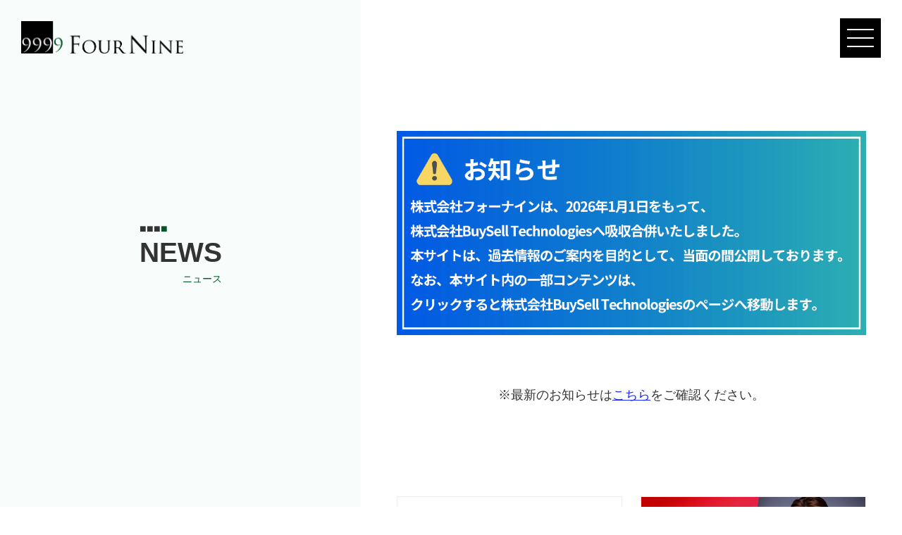

--- FILE ---
content_type: text/html; charset=UTF-8
request_url: https://four-nine.jp/news/
body_size: 10921
content:
<!doctype html>
<html lang="ja">
<head>
<meta charset="utf-8">
<meta name="viewport" content="width=device-width, initial-scale=1, shrink-to-fit=no">
<link rel ="stylesheet" href="https://cdnjs.cloudflare.com/ajax/libs/font-awesome/6.2.0/css/all.min.css">
<link rel="icon" href="/favicon.ico" />
<link rel="apple-touch-icon" href="/apple-touch-icon.png">

<title>ニュース | 株式会社フォーナイン</title>
	<style>img:is([sizes="auto" i], [sizes^="auto," i]) { contain-intrinsic-size: 3000px 1500px }</style>
	
		<!-- All in One SEO 4.9.0 - aioseo.com -->
	<meta name="description" content="株式会社フォーナインが実施する取り組みや活動、新たなサービス情報など、当社のニュースリリースを掲載しています。" />
	<meta name="robots" content="max-image-preview:large" />
	<link rel="canonical" href="https://four-nine.jp/news/" />
	<meta name="generator" content="All in One SEO (AIOSEO) 4.9.0" />
		<meta property="og:locale" content="ja_JP" />
		<meta property="og:site_name" content="株式会社フォーナイン | 株式会社フォーナインは、全国に250店舗以上を展開する買取店「ReuseShopWAKABA」の運営、並びに同事業のフランチャイズを展開しています。" />
		<meta property="og:type" content="article" />
		<meta property="og:title" content="ニュース | 株式会社フォーナイン" />
		<meta property="og:description" content="株式会社フォーナインが実施する取り組みや活動、新たなサービス情報など、当社のニュースリリースを掲載しています。" />
		<meta property="og:url" content="https://four-nine.jp/news/" />
		<meta property="article:published_time" content="2018-12-22T08:32:45+00:00" />
		<meta property="article:modified_time" content="2023-06-13T11:11:43+00:00" />
		<meta name="twitter:card" content="summary_large_image" />
		<meta name="twitter:title" content="ニュース | 株式会社フォーナイン" />
		<meta name="twitter:description" content="株式会社フォーナインが実施する取り組みや活動、新たなサービス情報など、当社のニュースリリースを掲載しています。" />
		<script type="application/ld+json" class="aioseo-schema">
			{"@context":"https:\/\/schema.org","@graph":[{"@type":"BreadcrumbList","@id":"https:\/\/four-nine.jp\/news\/#breadcrumblist","itemListElement":[{"@type":"ListItem","@id":"https:\/\/four-nine.jp#listItem","position":1,"name":"\u30db\u30fc\u30e0","item":"https:\/\/four-nine.jp","nextItem":{"@type":"ListItem","@id":"https:\/\/four-nine.jp\/news\/#listItem","name":"\u30cb\u30e5\u30fc\u30b9"}},{"@type":"ListItem","@id":"https:\/\/four-nine.jp\/news\/#listItem","position":2,"name":"\u30cb\u30e5\u30fc\u30b9","previousItem":{"@type":"ListItem","@id":"https:\/\/four-nine.jp#listItem","name":"\u30db\u30fc\u30e0"}}]},{"@type":"Organization","@id":"https:\/\/four-nine.jp\/#organization","name":"\u682a\u5f0f\u4f1a\u793e\u30d5\u30a9\u30fc\u30ca\u30a4\u30f3","description":"\u682a\u5f0f\u4f1a\u793e\u30d5\u30a9\u30fc\u30ca\u30a4\u30f3\u306f\u3001\u5168\u56fd\u306b250\u5e97\u8217\u4ee5\u4e0a\u3092\u5c55\u958b\u3059\u308b\u8cb7\u53d6\u5e97\u300cReuseShopWAKABA\u300d\u306e\u904b\u55b6\u3001\u4e26\u3073\u306b\u540c\u4e8b\u696d\u306e\u30d5\u30e9\u30f3\u30c1\u30e3\u30a4\u30ba\u3092\u5c55\u958b\u3057\u3066\u3044\u307e\u3059\u3002","url":"https:\/\/four-nine.jp\/","telephone":"+81358468895","logo":{"@type":"ImageObject","url":"https:\/\/four-nine.jp\/wp\/wp-content\/uploads\/2023\/05\/four-nine-logo.png","@id":"https:\/\/four-nine.jp\/news\/#organizationLogo","width":128,"height":99},"image":{"@id":"https:\/\/four-nine.jp\/news\/#organizationLogo"}},{"@type":"WebPage","@id":"https:\/\/four-nine.jp\/news\/#webpage","url":"https:\/\/four-nine.jp\/news\/","name":"\u30cb\u30e5\u30fc\u30b9 | \u682a\u5f0f\u4f1a\u793e\u30d5\u30a9\u30fc\u30ca\u30a4\u30f3","description":"\u682a\u5f0f\u4f1a\u793e\u30d5\u30a9\u30fc\u30ca\u30a4\u30f3\u304c\u5b9f\u65bd\u3059\u308b\u53d6\u308a\u7d44\u307f\u3084\u6d3b\u52d5\u3001\u65b0\u305f\u306a\u30b5\u30fc\u30d3\u30b9\u60c5\u5831\u306a\u3069\u3001\u5f53\u793e\u306e\u30cb\u30e5\u30fc\u30b9\u30ea\u30ea\u30fc\u30b9\u3092\u63b2\u8f09\u3057\u3066\u3044\u307e\u3059\u3002","inLanguage":"ja","isPartOf":{"@id":"https:\/\/four-nine.jp\/#website"},"breadcrumb":{"@id":"https:\/\/four-nine.jp\/news\/#breadcrumblist"},"datePublished":"2018-12-22T17:32:45+09:00","dateModified":"2023-06-13T20:11:43+09:00"},{"@type":"WebSite","@id":"https:\/\/four-nine.jp\/#website","url":"https:\/\/four-nine.jp\/","name":"\u682a\u5f0f\u4f1a\u793e\u30d5\u30a9\u30fc\u30ca\u30a4\u30f3","description":"\u682a\u5f0f\u4f1a\u793e\u30d5\u30a9\u30fc\u30ca\u30a4\u30f3\u306f\u3001\u5168\u56fd\u306b250\u5e97\u8217\u4ee5\u4e0a\u3092\u5c55\u958b\u3059\u308b\u8cb7\u53d6\u5e97\u300cReuseShopWAKABA\u300d\u306e\u904b\u55b6\u3001\u4e26\u3073\u306b\u540c\u4e8b\u696d\u306e\u30d5\u30e9\u30f3\u30c1\u30e3\u30a4\u30ba\u3092\u5c55\u958b\u3057\u3066\u3044\u307e\u3059\u3002","inLanguage":"ja","publisher":{"@id":"https:\/\/four-nine.jp\/#organization"}}]}
		</script>
		<!-- All in One SEO -->

<link rel='dns-prefetch' href='//ajax.googleapis.com' />
<link rel='dns-prefetch' href='//unpkg.com' />
<script type="text/javascript">
/* <![CDATA[ */
window._wpemojiSettings = {"baseUrl":"https:\/\/s.w.org\/images\/core\/emoji\/16.0.1\/72x72\/","ext":".png","svgUrl":"https:\/\/s.w.org\/images\/core\/emoji\/16.0.1\/svg\/","svgExt":".svg","source":{"concatemoji":"https:\/\/four-nine.jp\/wp\/wp-includes\/js\/wp-emoji-release.min.js?ver=6.8.3"}};
/*! This file is auto-generated */
!function(s,n){var o,i,e;function c(e){try{var t={supportTests:e,timestamp:(new Date).valueOf()};sessionStorage.setItem(o,JSON.stringify(t))}catch(e){}}function p(e,t,n){e.clearRect(0,0,e.canvas.width,e.canvas.height),e.fillText(t,0,0);var t=new Uint32Array(e.getImageData(0,0,e.canvas.width,e.canvas.height).data),a=(e.clearRect(0,0,e.canvas.width,e.canvas.height),e.fillText(n,0,0),new Uint32Array(e.getImageData(0,0,e.canvas.width,e.canvas.height).data));return t.every(function(e,t){return e===a[t]})}function u(e,t){e.clearRect(0,0,e.canvas.width,e.canvas.height),e.fillText(t,0,0);for(var n=e.getImageData(16,16,1,1),a=0;a<n.data.length;a++)if(0!==n.data[a])return!1;return!0}function f(e,t,n,a){switch(t){case"flag":return n(e,"\ud83c\udff3\ufe0f\u200d\u26a7\ufe0f","\ud83c\udff3\ufe0f\u200b\u26a7\ufe0f")?!1:!n(e,"\ud83c\udde8\ud83c\uddf6","\ud83c\udde8\u200b\ud83c\uddf6")&&!n(e,"\ud83c\udff4\udb40\udc67\udb40\udc62\udb40\udc65\udb40\udc6e\udb40\udc67\udb40\udc7f","\ud83c\udff4\u200b\udb40\udc67\u200b\udb40\udc62\u200b\udb40\udc65\u200b\udb40\udc6e\u200b\udb40\udc67\u200b\udb40\udc7f");case"emoji":return!a(e,"\ud83e\udedf")}return!1}function g(e,t,n,a){var r="undefined"!=typeof WorkerGlobalScope&&self instanceof WorkerGlobalScope?new OffscreenCanvas(300,150):s.createElement("canvas"),o=r.getContext("2d",{willReadFrequently:!0}),i=(o.textBaseline="top",o.font="600 32px Arial",{});return e.forEach(function(e){i[e]=t(o,e,n,a)}),i}function t(e){var t=s.createElement("script");t.src=e,t.defer=!0,s.head.appendChild(t)}"undefined"!=typeof Promise&&(o="wpEmojiSettingsSupports",i=["flag","emoji"],n.supports={everything:!0,everythingExceptFlag:!0},e=new Promise(function(e){s.addEventListener("DOMContentLoaded",e,{once:!0})}),new Promise(function(t){var n=function(){try{var e=JSON.parse(sessionStorage.getItem(o));if("object"==typeof e&&"number"==typeof e.timestamp&&(new Date).valueOf()<e.timestamp+604800&&"object"==typeof e.supportTests)return e.supportTests}catch(e){}return null}();if(!n){if("undefined"!=typeof Worker&&"undefined"!=typeof OffscreenCanvas&&"undefined"!=typeof URL&&URL.createObjectURL&&"undefined"!=typeof Blob)try{var e="postMessage("+g.toString()+"("+[JSON.stringify(i),f.toString(),p.toString(),u.toString()].join(",")+"));",a=new Blob([e],{type:"text/javascript"}),r=new Worker(URL.createObjectURL(a),{name:"wpTestEmojiSupports"});return void(r.onmessage=function(e){c(n=e.data),r.terminate(),t(n)})}catch(e){}c(n=g(i,f,p,u))}t(n)}).then(function(e){for(var t in e)n.supports[t]=e[t],n.supports.everything=n.supports.everything&&n.supports[t],"flag"!==t&&(n.supports.everythingExceptFlag=n.supports.everythingExceptFlag&&n.supports[t]);n.supports.everythingExceptFlag=n.supports.everythingExceptFlag&&!n.supports.flag,n.DOMReady=!1,n.readyCallback=function(){n.DOMReady=!0}}).then(function(){return e}).then(function(){var e;n.supports.everything||(n.readyCallback(),(e=n.source||{}).concatemoji?t(e.concatemoji):e.wpemoji&&e.twemoji&&(t(e.twemoji),t(e.wpemoji)))}))}((window,document),window._wpemojiSettings);
/* ]]> */
</script>
<style id='wp-emoji-styles-inline-css' type='text/css'>

	img.wp-smiley, img.emoji {
		display: inline !important;
		border: none !important;
		box-shadow: none !important;
		height: 1em !important;
		width: 1em !important;
		margin: 0 0.07em !important;
		vertical-align: -0.1em !important;
		background: none !important;
		padding: 0 !important;
	}
</style>
<link rel='stylesheet' id='wp-block-library-css' href='https://four-nine.jp/wp/wp-includes/css/dist/block-library/style.min.css?ver=6.8.3' type='text/css' media='all' />
<style id='classic-theme-styles-inline-css' type='text/css'>
/*! This file is auto-generated */
.wp-block-button__link{color:#fff;background-color:#32373c;border-radius:9999px;box-shadow:none;text-decoration:none;padding:calc(.667em + 2px) calc(1.333em + 2px);font-size:1.125em}.wp-block-file__button{background:#32373c;color:#fff;text-decoration:none}
</style>
<link rel='stylesheet' id='aioseo/css/src/vue/standalone/blocks/table-of-contents/global.scss-css' href='https://four-nine.jp/wp/wp-content/plugins/all-in-one-seo-pack/dist/Lite/assets/css/table-of-contents/global.e90f6d47.css?ver=4.9.0' type='text/css' media='all' />
<style id='global-styles-inline-css' type='text/css'>
:root{--wp--preset--aspect-ratio--square: 1;--wp--preset--aspect-ratio--4-3: 4/3;--wp--preset--aspect-ratio--3-4: 3/4;--wp--preset--aspect-ratio--3-2: 3/2;--wp--preset--aspect-ratio--2-3: 2/3;--wp--preset--aspect-ratio--16-9: 16/9;--wp--preset--aspect-ratio--9-16: 9/16;--wp--preset--color--black: #000000;--wp--preset--color--cyan-bluish-gray: #abb8c3;--wp--preset--color--white: #ffffff;--wp--preset--color--pale-pink: #f78da7;--wp--preset--color--vivid-red: #cf2e2e;--wp--preset--color--luminous-vivid-orange: #ff6900;--wp--preset--color--luminous-vivid-amber: #fcb900;--wp--preset--color--light-green-cyan: #7bdcb5;--wp--preset--color--vivid-green-cyan: #00d084;--wp--preset--color--pale-cyan-blue: #8ed1fc;--wp--preset--color--vivid-cyan-blue: #0693e3;--wp--preset--color--vivid-purple: #9b51e0;--wp--preset--gradient--vivid-cyan-blue-to-vivid-purple: linear-gradient(135deg,rgba(6,147,227,1) 0%,rgb(155,81,224) 100%);--wp--preset--gradient--light-green-cyan-to-vivid-green-cyan: linear-gradient(135deg,rgb(122,220,180) 0%,rgb(0,208,130) 100%);--wp--preset--gradient--luminous-vivid-amber-to-luminous-vivid-orange: linear-gradient(135deg,rgba(252,185,0,1) 0%,rgba(255,105,0,1) 100%);--wp--preset--gradient--luminous-vivid-orange-to-vivid-red: linear-gradient(135deg,rgba(255,105,0,1) 0%,rgb(207,46,46) 100%);--wp--preset--gradient--very-light-gray-to-cyan-bluish-gray: linear-gradient(135deg,rgb(238,238,238) 0%,rgb(169,184,195) 100%);--wp--preset--gradient--cool-to-warm-spectrum: linear-gradient(135deg,rgb(74,234,220) 0%,rgb(151,120,209) 20%,rgb(207,42,186) 40%,rgb(238,44,130) 60%,rgb(251,105,98) 80%,rgb(254,248,76) 100%);--wp--preset--gradient--blush-light-purple: linear-gradient(135deg,rgb(255,206,236) 0%,rgb(152,150,240) 100%);--wp--preset--gradient--blush-bordeaux: linear-gradient(135deg,rgb(254,205,165) 0%,rgb(254,45,45) 50%,rgb(107,0,62) 100%);--wp--preset--gradient--luminous-dusk: linear-gradient(135deg,rgb(255,203,112) 0%,rgb(199,81,192) 50%,rgb(65,88,208) 100%);--wp--preset--gradient--pale-ocean: linear-gradient(135deg,rgb(255,245,203) 0%,rgb(182,227,212) 50%,rgb(51,167,181) 100%);--wp--preset--gradient--electric-grass: linear-gradient(135deg,rgb(202,248,128) 0%,rgb(113,206,126) 100%);--wp--preset--gradient--midnight: linear-gradient(135deg,rgb(2,3,129) 0%,rgb(40,116,252) 100%);--wp--preset--font-size--small: 13px;--wp--preset--font-size--medium: 20px;--wp--preset--font-size--large: 36px;--wp--preset--font-size--x-large: 42px;--wp--preset--spacing--20: 0.44rem;--wp--preset--spacing--30: 0.67rem;--wp--preset--spacing--40: 1rem;--wp--preset--spacing--50: 1.5rem;--wp--preset--spacing--60: 2.25rem;--wp--preset--spacing--70: 3.38rem;--wp--preset--spacing--80: 5.06rem;--wp--preset--shadow--natural: 6px 6px 9px rgba(0, 0, 0, 0.2);--wp--preset--shadow--deep: 12px 12px 50px rgba(0, 0, 0, 0.4);--wp--preset--shadow--sharp: 6px 6px 0px rgba(0, 0, 0, 0.2);--wp--preset--shadow--outlined: 6px 6px 0px -3px rgba(255, 255, 255, 1), 6px 6px rgba(0, 0, 0, 1);--wp--preset--shadow--crisp: 6px 6px 0px rgba(0, 0, 0, 1);}:where(.is-layout-flex){gap: 0.5em;}:where(.is-layout-grid){gap: 0.5em;}body .is-layout-flex{display: flex;}.is-layout-flex{flex-wrap: wrap;align-items: center;}.is-layout-flex > :is(*, div){margin: 0;}body .is-layout-grid{display: grid;}.is-layout-grid > :is(*, div){margin: 0;}:where(.wp-block-columns.is-layout-flex){gap: 2em;}:where(.wp-block-columns.is-layout-grid){gap: 2em;}:where(.wp-block-post-template.is-layout-flex){gap: 1.25em;}:where(.wp-block-post-template.is-layout-grid){gap: 1.25em;}.has-black-color{color: var(--wp--preset--color--black) !important;}.has-cyan-bluish-gray-color{color: var(--wp--preset--color--cyan-bluish-gray) !important;}.has-white-color{color: var(--wp--preset--color--white) !important;}.has-pale-pink-color{color: var(--wp--preset--color--pale-pink) !important;}.has-vivid-red-color{color: var(--wp--preset--color--vivid-red) !important;}.has-luminous-vivid-orange-color{color: var(--wp--preset--color--luminous-vivid-orange) !important;}.has-luminous-vivid-amber-color{color: var(--wp--preset--color--luminous-vivid-amber) !important;}.has-light-green-cyan-color{color: var(--wp--preset--color--light-green-cyan) !important;}.has-vivid-green-cyan-color{color: var(--wp--preset--color--vivid-green-cyan) !important;}.has-pale-cyan-blue-color{color: var(--wp--preset--color--pale-cyan-blue) !important;}.has-vivid-cyan-blue-color{color: var(--wp--preset--color--vivid-cyan-blue) !important;}.has-vivid-purple-color{color: var(--wp--preset--color--vivid-purple) !important;}.has-black-background-color{background-color: var(--wp--preset--color--black) !important;}.has-cyan-bluish-gray-background-color{background-color: var(--wp--preset--color--cyan-bluish-gray) !important;}.has-white-background-color{background-color: var(--wp--preset--color--white) !important;}.has-pale-pink-background-color{background-color: var(--wp--preset--color--pale-pink) !important;}.has-vivid-red-background-color{background-color: var(--wp--preset--color--vivid-red) !important;}.has-luminous-vivid-orange-background-color{background-color: var(--wp--preset--color--luminous-vivid-orange) !important;}.has-luminous-vivid-amber-background-color{background-color: var(--wp--preset--color--luminous-vivid-amber) !important;}.has-light-green-cyan-background-color{background-color: var(--wp--preset--color--light-green-cyan) !important;}.has-vivid-green-cyan-background-color{background-color: var(--wp--preset--color--vivid-green-cyan) !important;}.has-pale-cyan-blue-background-color{background-color: var(--wp--preset--color--pale-cyan-blue) !important;}.has-vivid-cyan-blue-background-color{background-color: var(--wp--preset--color--vivid-cyan-blue) !important;}.has-vivid-purple-background-color{background-color: var(--wp--preset--color--vivid-purple) !important;}.has-black-border-color{border-color: var(--wp--preset--color--black) !important;}.has-cyan-bluish-gray-border-color{border-color: var(--wp--preset--color--cyan-bluish-gray) !important;}.has-white-border-color{border-color: var(--wp--preset--color--white) !important;}.has-pale-pink-border-color{border-color: var(--wp--preset--color--pale-pink) !important;}.has-vivid-red-border-color{border-color: var(--wp--preset--color--vivid-red) !important;}.has-luminous-vivid-orange-border-color{border-color: var(--wp--preset--color--luminous-vivid-orange) !important;}.has-luminous-vivid-amber-border-color{border-color: var(--wp--preset--color--luminous-vivid-amber) !important;}.has-light-green-cyan-border-color{border-color: var(--wp--preset--color--light-green-cyan) !important;}.has-vivid-green-cyan-border-color{border-color: var(--wp--preset--color--vivid-green-cyan) !important;}.has-pale-cyan-blue-border-color{border-color: var(--wp--preset--color--pale-cyan-blue) !important;}.has-vivid-cyan-blue-border-color{border-color: var(--wp--preset--color--vivid-cyan-blue) !important;}.has-vivid-purple-border-color{border-color: var(--wp--preset--color--vivid-purple) !important;}.has-vivid-cyan-blue-to-vivid-purple-gradient-background{background: var(--wp--preset--gradient--vivid-cyan-blue-to-vivid-purple) !important;}.has-light-green-cyan-to-vivid-green-cyan-gradient-background{background: var(--wp--preset--gradient--light-green-cyan-to-vivid-green-cyan) !important;}.has-luminous-vivid-amber-to-luminous-vivid-orange-gradient-background{background: var(--wp--preset--gradient--luminous-vivid-amber-to-luminous-vivid-orange) !important;}.has-luminous-vivid-orange-to-vivid-red-gradient-background{background: var(--wp--preset--gradient--luminous-vivid-orange-to-vivid-red) !important;}.has-very-light-gray-to-cyan-bluish-gray-gradient-background{background: var(--wp--preset--gradient--very-light-gray-to-cyan-bluish-gray) !important;}.has-cool-to-warm-spectrum-gradient-background{background: var(--wp--preset--gradient--cool-to-warm-spectrum) !important;}.has-blush-light-purple-gradient-background{background: var(--wp--preset--gradient--blush-light-purple) !important;}.has-blush-bordeaux-gradient-background{background: var(--wp--preset--gradient--blush-bordeaux) !important;}.has-luminous-dusk-gradient-background{background: var(--wp--preset--gradient--luminous-dusk) !important;}.has-pale-ocean-gradient-background{background: var(--wp--preset--gradient--pale-ocean) !important;}.has-electric-grass-gradient-background{background: var(--wp--preset--gradient--electric-grass) !important;}.has-midnight-gradient-background{background: var(--wp--preset--gradient--midnight) !important;}.has-small-font-size{font-size: var(--wp--preset--font-size--small) !important;}.has-medium-font-size{font-size: var(--wp--preset--font-size--medium) !important;}.has-large-font-size{font-size: var(--wp--preset--font-size--large) !important;}.has-x-large-font-size{font-size: var(--wp--preset--font-size--x-large) !important;}
:where(.wp-block-post-template.is-layout-flex){gap: 1.25em;}:where(.wp-block-post-template.is-layout-grid){gap: 1.25em;}
:where(.wp-block-columns.is-layout-flex){gap: 2em;}:where(.wp-block-columns.is-layout-grid){gap: 2em;}
:root :where(.wp-block-pullquote){font-size: 1.5em;line-height: 1.6;}
</style>
<link rel='stylesheet' id='contact-form-7-css' href='https://four-nine.jp/wp/wp-content/plugins/contact-form-7/includes/css/styles.css?ver=6.1.3' type='text/css' media='all' />
<link rel='stylesheet' id='style-css' href='https://four-nine.jp/wp/wp-content/themes/stw/assets/css/common.css?ver=6.8.3' type='text/css' media='all' />
<link rel='stylesheet' id='style-sp-css' href='https://four-nine.jp/wp/wp-content/themes/stw/assets/css/style-sp.css?202512242&#038;ver=6.8.3' type='text/css' media='all' />
<link rel='stylesheet' id='style-pc-css' href='https://four-nine.jp/wp/wp-content/themes/stw/assets/css/style-pc.css?202512242&#038;ver=6.8.3' type='text/css' media='all' />
<link rel='stylesheet' id='swiper-bundle-min-css' href='https://unpkg.com/swiper@7/swiper-bundle.min.css?ver=6.8.3' type='text/css' media='all' />

<!-- Global site tag (gtag.js) - Google Analytics -->
<script async src="https://www.googletagmanager.com/gtag/js?id=UA-148925864-1"></script>
<script>
  window.dataLayer = window.dataLayer || [];
  function gtag(){dataLayer.push(arguments);}
  gtag('js', new Date());

  gtag('config', 'UA-148925864-1');
</script>
<meta name="google-site-verification" content="Kq-d9bIogo8QVYE11YiKyz5qZvhioTnBVtLt84qT7ZY" />
</head>

<body class="wp-singular page-template-default page page-id-13 wp-theme-stw">
<!--ここにbody以下に表示させたい内容を入れる-->


<div id="container">
  <header id="header" class="DownMove">
    <div class="head-inner wrap-l">
      <div class="logo">
        <a href="https://four-nine.jp/">
          <img src="https://four-nine.jp/wp/wp-content/themes/stw/assets/images/common/four-nine-logo.png" width="1500" height="295" alt="FOUR NINE">
        </a>
      </div>
    </div>
<div class="header">
  <div class="burger">
    <div class="burger__patty"></div>
    <div class="burger__patty"></div>
    <div class="burger__patty"></div>
  </div>

  <nav class="menu">
    <div class="menu__brand">
      <div class="logo">
        <a href="https://four-nine.jp/">
          <img src="https://four-nine.jp/wp/wp-content/themes/stw/assets/images/common/four-nine-logo.png" width="1500" height="295" alt="FOUR NINE">
        </a>
      </div>
    </div>
    <ul class="menu__list">
      <li class="menu__item"><a href="/" class="menu__link">HOME</a></li>
      <li class="menu__item"><a href="/company/" class="menu__link">COMPANY<span>会社紹介</span></a></li>
      <li class="menu__item"><a href="/company/aboutus/" class="menu__link">ABOUT US<span>私たちについて</span></a></li>
      <li class="menu__item"><a href="/recruit/" class="menu__link">RECRUIT<span>採用情報</span></a></li>
      <li class="menu__item"><a href="/open/" class="menu__link">STORE INFO<span>店舗オープン情報</span></a></li>
       <li class="menu__item"><a href="/property/" class="menu__link">PROPERTY<span>物件情報</span></a></li> 
      <li class="menu__item"><a href="/news/" class="menu__link">NEWS<span>ニュース</span></a></li>
      <li class="menu__item"><a href="/sitemap/" class="menu__link">SITE MAP<span>サイトマップ</span></a></li>
	    <li class="menu__item"><a href="/contact/" class="menu__link">CONTACT<span>お問い合わせ</span></a></li>
	    <li class="menu__item"><a href="/privacy/" class="menu__link">PRIVACY<span>個人情報保護方針</span></a></li>
    </ul>
  </nav>
</div>
  </header>
    

    
    
<script>
(function() {
  
  var Menu = (function() {
    var burger = document.querySelector('.burger');
    var menu = document.querySelector('.menu');
    var menuList = document.querySelector('.menu__list');
    var brand = document.querySelector('.menu__brand');
    var menuItems = document.querySelectorAll('.menu__item');
    
    var active = false;
    
    var toggleMenu = function() {
      if (!active) {
        menu.classList.add('menu--active');
        menuList.classList.add('menu__list--active');
        brand.classList.add('menu__brand--active');
        burger.classList.add('burger--close');
        for (var i = 0, ii = menuItems.length; i < ii; i++) {
          menuItems[i].classList.add('menu__item--active');
        }
        
        active = true;
      } else {
        menu.classList.remove('menu--active');
        menuList.classList.remove('menu__list--active');
        brand.classList.remove('menu__brand--active');
        burger.classList.remove('burger--close');
        for (var i = 0, ii = menuItems.length; i < ii; i++) {
          menuItems[i].classList.remove('menu__item--active');
        }
        
        active = false;
      }
    };
    
    var bindActions = function() {
      burger.addEventListener('click', toggleMenu, false);
    };
    
    var init = function() {
      bindActions();
    };
    
    return {
      init: init
    };
    
  }());
  
  Menu.init();
  
}());
</script>
<!--id="contents"、id="requirements" class="wrapper" 閉じfooter-->
<main id="contents">
<div id="article" class="wrapper page article-list">
<section class="kv con01 split split-b bg-lightGreen">

  <div class="split-left-body split-fixed">
    <div class="ttl-box">
      <p class="square-icon">■■■<span>■</span></p>
      <h2 class="ttl">NEWS</h2>
      <p class="subttl">ニュース</p>
    </div>

    <div class="img-box sp">
      <img src="https://four-nine.jp/wp/wp-content/themes/stw/assets/images/top/top-split05.png" width="960" height="805" alt="ニュース">
    </div>
  </div>
  <div class="split-right-body Middle bg-White padding-wrap">

    <!-- お知らせバナー -->
    <div class="info-banner">
  <div class="img"><img src="https://four-nine.jp/wp/wp-content/themes/stw/assets/images/common/info-banner.png" width="1034" height="450" alt="お知らせ"></div>
      <p class="note">最新のお知らせは<a href="https://buysell-technologies.com/news/" target="_blank">こちら</a>をご確認ください。</p>
  </div>
    <article id="blogall" class="blog-all">
            <ul class="newsList">
                <li>
          <a href="https://four-nine.jp/information/20251117/">
            <div class="img-box"><img width="750" height="450" src="https://four-nine.jp/wp/wp-content/uploads/2025/11/samune.png" class="attachment-full size-full wp-post-image" alt="" decoding="async" fetchpriority="high" /></div>
            <div class="detail-box">
            <p class="date">2025.11.17</p>
              <p class="ttl">株式会社BuySell Technologiesとの合併に関するお知らせ</p>
            </div>
          </a>
        </li>
                <li>
          <a href="https://four-nine.jp/information/%e3%82%a2%e3%82%af%e3%82%bb%e3%83%ab%e3%82%b8%e3%83%a3%e3%83%91%e3%83%b3%e3%82%a2%e3%83%b3%e3%83%90%e3%82%b5%e3%83%80%e3%83%bc%e3%81%ae%e3%83%92%e3%83%ad%e3%83%9f%e3%81%95%e3%82%93%e3%82%92%e6%b4%bb/">
            <div class="img-box"><img width="1200" height="600" src="https://four-nine.jp/wp/wp-content/uploads/2025/07/hiromi_1200_600-1.png" class="attachment-full size-full wp-post-image" alt="" decoding="async" /></div>
            <div class="detail-box">
            <p class="date">2025.07.24</p>
              <p class="ttl">アクセルジャパンアンバサダーのヒロミさんを活用したプロモーションの開始について</p>
            </div>
          </a>
        </li>
                <li>
          <a href="https://four-nine.jp/information/%e3%80%8e%e5%80%8b%e4%ba%ba%e6%83%85%e5%a0%b1%e4%bf%9d%e8%ad%b7%e6%96%b9%e9%87%9d%e3%80%8f%e5%8f%8a%e3%81%b3%e3%80%8e%e5%80%8b%e4%ba%ba%e6%83%85%e5%a0%b1%e3%81%ae%e5%8f%96%e6%89%b1%e3%81%84%e3%81%ab/">
            <div class="img-box"><img width="1200" height="630" src="https://four-nine.jp/wp/wp-content/uploads/2022/10/プライバシーポリシー-.png" class="attachment-full size-full wp-post-image" alt="" decoding="async" /></div>
            <div class="detail-box">
            <p class="date">2025.02.27</p>
              <p class="ttl">『個人情報保護方針』及び『個人情報の取扱いについて』改訂のお知らせ（2025年2月28日改訂）</p>
            </div>
          </a>
        </li>
                <li>
          <a href="https://four-nine.jp/information/%e5%b9%b4%e6%9c%ab%e5%b9%b4%e5%a7%8b%e4%bc%91%e6%a5%ad%e3%81%ae%e3%81%8a%e7%9f%a5%e3%82%89%e3%81%9b-2/">
            <div class="img-box"><img width="750" height="450" src="https://four-nine.jp/wp/wp-content/uploads/2023/12/【コーポレートサイト】お知らせサムネ.png" class="attachment-full size-full wp-post-image" alt="" decoding="async" /></div>
            <div class="detail-box">
            <p class="date">2024.12.23</p>
              <p class="ttl">年末年始休業のお知らせ</p>
            </div>
          </a>
        </li>
                <li>
          <a href="https://four-nine.jp/information/20240926/">
            <div class="img-box"><img width="1200" height="630" src="https://four-nine.jp/wp/wp-content/uploads/2022/10/プライバシーポリシー-.png" class="attachment-full size-full wp-post-image" alt="" decoding="async" /></div>
            <div class="detail-box">
            <p class="date">2024.09.26</p>
              <p class="ttl">『個人情報保護方針』及び『個人情報の取扱いについて』改訂のお知らせ（2024年10月1日改訂）</p>
            </div>
          </a>
        </li>
                <li>
          <a href="https://four-nine.jp/information/20240328/">
            <div class="img-box"><img width="1200" height="630" src="https://four-nine.jp/wp/wp-content/uploads/2022/10/プライバシーポリシー-.png" class="attachment-full size-full wp-post-image" alt="" decoding="async" /></div>
            <div class="detail-box">
            <p class="date">2024.03.28</p>
              <p class="ttl">『個人情報保護方針』改定のお知らせ（2024年4月1日改定）</p>
            </div>
          </a>
        </li>
                <li>
          <a href="https://four-nine.jp/media/%e3%80%8e%e3%83%99%e3%82%b9%e3%83%88%e3%83%99%e3%83%b3%e3%83%81%e3%83%a3%e3%83%bc100%ef%bc%882024%ef%bc%89%e3%80%8f%e3%81%ab%e9%81%b8%e5%87%ba/">
            <div class="img-box"><img width="750" height="450" src="https://four-nine.jp/wp/wp-content/uploads/2024/02/ベストベンチャー2024.png" class="attachment-full size-full wp-post-image" alt="" decoding="async" /></div>
            <div class="detail-box">
            <p class="date">2024.02.07</p>
              <p class="ttl">『ベストベンチャー100（2024）』に選出</p>
            </div>
          </a>
        </li>
                <li>
          <a href="https://four-nine.jp/information/%e5%b9%b4%e6%9c%ab%e5%b9%b4%e5%a7%8b%e4%bc%91%e6%a5%ad%e3%81%ae%e3%81%8a%e7%9f%a5%e3%82%89%e3%81%9b/">
            <div class="img-box"><img width="750" height="450" src="https://four-nine.jp/wp/wp-content/uploads/2023/12/【コーポレートサイト】お知らせサムネ.png" class="attachment-full size-full wp-post-image" alt="" decoding="async" /></div>
            <div class="detail-box">
            <p class="date">2023.12.26</p>
              <p class="ttl">年末年始休業のお知らせ</p>
            </div>
          </a>
        </li>
                <li>
          <a href="https://four-nine.jp/information/%e5%80%8b%e4%ba%ba%e6%83%85%e5%a0%b1%e4%bf%9d%e8%ad%b7%e6%96%b9%e9%87%9d%e6%94%b9%e5%ae%9a%e3%81%ae%e3%81%8a%e7%9f%a5%e3%82%89%e3%81%9b2023%e5%b9%b48%e6%9c%881%e6%97%a5%e6%94%b9%e5%ae%9a/">
            <div class="img-box"><img width="1200" height="630" src="https://four-nine.jp/wp/wp-content/uploads/2022/10/プライバシーポリシー-.png" class="attachment-full size-full wp-post-image" alt="" decoding="async" /></div>
            <div class="detail-box">
            <p class="date">2023.07.28</p>
              <p class="ttl">『個人情報保護方針』改定のお知らせ（2023年8月1日改定）</p>
            </div>
          </a>
        </li>
                <li>
          <a href="https://four-nine.jp/media/%e3%83%8b%e3%83%a5%e3%83%bc%e3%82%b9%e3%83%aa%e3%83%aa%e3%83%bc%e3%82%b9%e9%85%8d%e4%bf%a1%e3%82%b5%e3%83%bc%e3%83%93%e3%82%b9%e3%80%8epr-times%e3%80%8f%e6%8e%b2%e8%bc%89%e6%83%85%e5%a0%b1/">
            <div class="img-box"><img width="1200" height="630" src="https://four-nine.jp/wp/wp-content/uploads/2020/06/PRTIMES.png" class="attachment-full size-full wp-post-image" alt="" decoding="async" /></div>
            <div class="detail-box">
            <p class="date">2023.06.21</p>
              <p class="ttl">ニュースリリース配信サービス『PR TIMES』掲載情報</p>
            </div>
          </a>
        </li>
                <li>
          <a href="https://four-nine.jp/information/%e8%99%9a%e7%a4%bc%e5%bb%83%e6%ad%a2%e3%81%ae%e3%81%8a%e7%9f%a5%e3%82%89%e3%81%9b/">
            <div class="img-box"><img width="1200" height="630" src="https://four-nine.jp/wp/wp-content/uploads/2023/06/虚礼廃止のお知らせ.png" class="attachment-full size-full wp-post-image" alt="" decoding="async" /></div>
            <div class="detail-box">
            <p class="date">2023.06.06</p>
              <p class="ttl">虚礼廃止のお知らせ</p>
            </div>
          </a>
        </li>
                <li>
          <a href="https://four-nine.jp/information/campaignends/">
            <div class="img-box"><img width="1200" height="630" src="https://four-nine.jp/wp/wp-content/uploads/2023/03/200店舗キャンペーン終了.png" class="attachment-full size-full wp-post-image" alt="" decoding="async" /></div>
            <div class="detail-box">
            <p class="date">2023.03.31</p>
              <p class="ttl">キャンペーン終了のお知らせ</p>
            </div>
          </a>
        </li>
                <li>
          <a href="https://four-nine.jp/information/commemorative_campaign/">
            <div class="img-box"><img width="1200" height="630" src="https://four-nine.jp/wp/wp-content/uploads/2023/03/200店舗キャンペーン.png" class="attachment-full size-full wp-post-image" alt="" decoding="async" /></div>
            <div class="detail-box">
            <p class="date">2023.03.01</p>
              <p class="ttl">200店舗OPEN記念キャンペーンのお知らせ</p>
            </div>
          </a>
        </li>
                <li>
          <a href="https://four-nine.jp/media/bestventure100_2023/">
            <div class="img-box"><img width="1200" height="630" src="https://four-nine.jp/wp/wp-content/uploads/2023/01/株式会社フォーナイン2.png" class="attachment-full size-full wp-post-image" alt="" decoding="async" /></div>
            <div class="detail-box">
            <p class="date">2023.01.06</p>
              <p class="ttl">『ベストベンチャー100（2023）』に選出</p>
            </div>
          </a>
        </li>
                <li>
          <a href="https://four-nine.jp/information/year-end2023/">
            <div class="img-box"><img width="1200" height="630" src="https://four-nine.jp/wp/wp-content/uploads/2022/12/株式会社フォーナイン2022.png" class="attachment-full size-full wp-post-image" alt="" decoding="async" /></div>
            <div class="detail-box">
            <p class="date">2022.12.23</p>
              <p class="ttl">年末年始休業のお知らせ</p>
            </div>
          </a>
        </li>
                <li>
          <a href="https://four-nine.jp/information/personal_information/">
            <div class="img-box"><img width="1200" height="630" src="https://four-nine.jp/wp/wp-content/uploads/2022/10/プライバシーポリシー-.png" class="attachment-full size-full wp-post-image" alt="" decoding="async" /></div>
            <div class="detail-box">
            <p class="date">2022.10.26</p>
              <p class="ttl">『個人情報保護方針』改定のお知らせ（2022年11月1日改定）</p>
            </div>
          </a>
        </li>
                <li>
          <a href="https://four-nine.jp/media/bestventure100_2022/">
            <div class="img-box"><img width="1200" height="630" src="https://four-nine.jp/wp/wp-content/uploads/2022/01/コーポレートニュース用サムネ.png" class="attachment-full size-full wp-post-image" alt="株式会社フォーナイン" decoding="async" /></div>
            <div class="detail-box">
            <p class="date">2022.01.20</p>
              <p class="ttl">『ベストベンチャー100（2022）』に選出</p>
            </div>
          </a>
        </li>
                <li>
          <a href="https://four-nine.jp/information/brand_slogan/">
            <div class="img-box"><img width="1200" height="630" src="https://four-nine.jp/wp/wp-content/uploads/2021/12/スローガン.png" class="attachment-full size-full wp-post-image" alt="" decoding="async" /></div>
            <div class="detail-box">
            <p class="date">2021.12.22</p>
              <p class="ttl">WAKABAのロゴにブランドスローガンを追加</p>
            </div>
          </a>
        </li>
                <li>
          <a href="https://four-nine.jp/media/professional_online/">
            <div class="img-box"><img width="1200" height="630" src="https://four-nine.jp/wp/wp-content/uploads/2021/11/Professional-Online-3.png" class="attachment-full size-full wp-post-image" alt="" decoding="async" /></div>
            <div class="detail-box">
            <p class="date">2021.11.16</p>
              <p class="ttl">企業インタビューを掲載するWEBメディア『Professional Online』掲載情報</p>
            </div>
          </a>
        </li>
                <li>
          <a href="https://four-nine.jp/information/commentary_video/">
            <div class="img-box"><img width="1200" height="630" src="https://four-nine.jp/wp/wp-content/uploads/2021/10/FC動画.png" class="attachment-full size-full wp-post-image" alt="" decoding="async" /></div>
            <div class="detail-box">
            <p class="date">2021.10.20</p>
              <p class="ttl">買取店WAKABAのフランチャイズモデル解説動画を公開</p>
            </div>
          </a>
        </li>
                <li>
          <a href="https://four-nine.jp/media/rokyomx2021/">
            <div class="img-box"><img width="1200" height="630" src="https://four-nine.jp/wp/wp-content/uploads/2021/10/カンニング竹山のイチバン研究所.png" class="attachment-full size-full wp-post-image" alt="" decoding="async" /></div>
            <div class="detail-box">
            <p class="date">2021.10.16</p>
              <p class="ttl">TOKYO MX『カンニング竹山のイチバン研究所』出演情報</p>
            </div>
          </a>
        </li>
                <li>
          <a href="https://four-nine.jp/media/prtimes_202108/">
            <div class="img-box"><img width="1200" height="630" src="https://four-nine.jp/wp/wp-content/uploads/2020/06/PRTIMES.png" class="attachment-full size-full wp-post-image" alt="" decoding="async" /></div>
            <div class="detail-box">
            <p class="date">2021.08.24</p>
              <p class="ttl">ニュースリリース配信サービス『PR TIMES』掲載情報</p>
            </div>
          </a>
        </li>
                <li>
          <a href="https://four-nine.jp/media/recycling_communication2021/">
            <div class="img-box"><img width="1200" height="630" src="https://four-nine.jp/wp/wp-content/uploads/2021/07/リサイクル通信-1.png" class="attachment-full size-full wp-post-image" alt="" decoding="async" /></div>
            <div class="detail-box">
            <p class="date">2021.07.15</p>
              <p class="ttl">リユース総合ニュースサイト『リサイクル通信』掲載情報</p>
            </div>
          </a>
        </li>
                <li>
          <a href="https://four-nine.jp/media/prtimes202106/">
            <div class="img-box"><img width="1200" height="630" src="https://four-nine.jp/wp/wp-content/uploads/2020/06/PRTIMES.png" class="attachment-full size-full wp-post-image" alt="" decoding="async" /></div>
            <div class="detail-box">
            <p class="date">2021.06.24</p>
              <p class="ttl">ニュースリリース配信サービス『PR TIMES』掲載情報</p>
            </div>
          </a>
        </li>
                <li>
          <a href="https://four-nine.jp/information/officetransfer/">
            <div class="img-box"><img width="1200" height="630" src="https://four-nine.jp/wp/wp-content/uploads/2021/03/オフィス移転.png" class="attachment-full size-full wp-post-image" alt="" decoding="async" /></div>
            <div class="detail-box">
            <p class="date">2021.03.26</p>
              <p class="ttl">本社オフィス移転のお知らせ</p>
            </div>
          </a>
        </li>
                <li>
          <a href="https://four-nine.jp/information/100stores_nationwide/">
            <div class="img-box"><img width="1200" height="630" src="https://four-nine.jp/wp/wp-content/uploads/2021/03/100店舗へ.png" class="attachment-full size-full wp-post-image" alt="" decoding="async" /></div>
            <div class="detail-box">
            <p class="date">2021.03.05</p>
              <p class="ttl">買取店WAKABAは全国100店舗へ</p>
            </div>
          </a>
        </li>
                <li>
          <a href="https://four-nine.jp/information/year-end2021/">
            <div class="img-box"><img width="1200" height="630" src="https://four-nine.jp/wp/wp-content/uploads/2020/12/株式会社フォーナイン2020.png" class="attachment-full size-full wp-post-image" alt="" decoding="async" /></div>
            <div class="detail-box">
            <p class="date">2020.12.23</p>
              <p class="ttl">年末年始休業のお知らせ</p>
            </div>
          </a>
        </li>
                <li>
          <a href="https://four-nine.jp/media/sbstv/">
            <div class="img-box"><img width="1200" height="630" src="https://four-nine.jp/wp/wp-content/uploads/2020/09/Soleいいね！-1.png" class="attachment-full size-full wp-post-image" alt="" decoding="async" /></div>
            <div class="detail-box">
            <p class="date">2020.09.03</p>
              <p class="ttl">SBSテレビ（静岡放送）『Soleいいね！』出演情報</p>
            </div>
          </a>
        </li>
                <li>
          <a href="https://four-nine.jp/media/prtimes202006/">
            <div class="img-box"><img width="1200" height="630" src="https://four-nine.jp/wp/wp-content/uploads/2020/06/PRTIMES.png" class="attachment-full size-full wp-post-image" alt="" decoding="async" /></div>
            <div class="detail-box">
            <p class="date">2020.06.03</p>
              <p class="ttl">ニュースリリース配信サービス『PR TIMES』掲載情報</p>
            </div>
          </a>
        </li>
                <li>
          <a href="https://four-nine.jp/information/title_acquisition/">
            <div class="img-box"><img width="1200" height="630" src="https://four-nine.jp/wp/wp-content/uploads/2020/05/日本マーケティングリサーチ機構.png" class="attachment-full size-full wp-post-image" alt="" decoding="async" /></div>
            <div class="detail-box">
            <p class="date">2020.05.01</p>
              <p class="ttl">買取店WAKABAが様々な称号を獲得</p>
            </div>
          </a>
        </li>
              </ul>
          </article>
    <div class="tablenav">
      <div class="navigation pagination">
        <ul class='page-numbers'>
	<li><span aria-current="page" class="page-numbers current">1</span></li>
	<li><a class="page-numbers" href="https://four-nine.jp/news/?paged=2">2</a></li>
	<li><a class="next page-numbers" href="https://four-nine.jp/news/?paged=2">次へ »</a></li>
</ul>
      </div>
      <!-- /navigation pagination --> 
    </div>
    <!-- /tablenav --> 
  </div>
</section>
<!-- /.con01 -->

</div><!-- / .wrapper -->
</main><!-- / #contents -->

<footer id="footer">
  <div class="f-nav-list">
       <div class="breadcrumbs-wrap">
  <ul id="breadcrumbs">
    <!-- Breadcrumb NavXT 7.2.0 -->
    <!-- Breadcrumb NavXT 7.4.1 -->
<li class="home"><span property="itemListElement" typeof="ListItem"><a property="item" typeof="WebPage" title="Go to 株式会社フォーナイン." href="https://four-nine.jp" class="home" ><span property="name">ホーム</span></a><meta property="position" content="1"></span></li>
<li class="post post-page current-item"><span property="itemListElement" typeof="ListItem"><span property="name" class="post post-page current-item">ニュース</span><meta property="url" content="https://four-nine.jp/news/"><meta property="position" content="2"></span></li>
      </ul>
</div>       
       <nav class="menu-list">
        <ul class="nav-box">
          <li><a class="menu__link" href="/" data-text="HOME">HOME</a></li>
          <li><a class="menu__link" href="/company/" data-text="COMPANY">COMPANY</a></li>
          <li><a class="menu__link" href="/recruit/" data-text="RECRUIT">RECRUIT</a></li>
          <li><a class="menu__link" href="/open/" data-text="STORE INFO">STORE INFO</a></li>
          <li><a class="menu__link" href="/news/" data-text="NEWS">NEWS</a></li>
          <li><a class="menu__link" href="/contact/" data-text="CONTACT">CONTACT</a></li>
        </ul>
      </nav>
  </div>
   <p class="copyright"><a>&copy;2023 FOUR-NINE,Inc.</a></p>
</footer>
<!-- / footer -->
<script type="speculationrules">
{"prefetch":[{"source":"document","where":{"and":[{"href_matches":"\/*"},{"not":{"href_matches":["\/wp\/wp-*.php","\/wp\/wp-admin\/*","\/wp\/wp-content\/uploads\/*","\/wp\/wp-content\/*","\/wp\/wp-content\/plugins\/*","\/wp\/wp-content\/themes\/stw\/*","\/*\\?(.+)"]}},{"not":{"selector_matches":"a[rel~=\"nofollow\"]"}},{"not":{"selector_matches":".no-prefetch, .no-prefetch a"}}]},"eagerness":"conservative"}]}
</script>
<script type="module"  src="https://four-nine.jp/wp/wp-content/plugins/all-in-one-seo-pack/dist/Lite/assets/table-of-contents.95d0dfce.js?ver=4.9.0" id="aioseo/js/src/vue/standalone/blocks/table-of-contents/frontend.js-js"></script>
<script type="text/javascript" src="https://four-nine.jp/wp/wp-includes/js/dist/hooks.min.js?ver=4d63a3d491d11ffd8ac6" id="wp-hooks-js"></script>
<script type="text/javascript" src="https://four-nine.jp/wp/wp-includes/js/dist/i18n.min.js?ver=5e580eb46a90c2b997e6" id="wp-i18n-js"></script>
<script type="text/javascript" id="wp-i18n-js-after">
/* <![CDATA[ */
wp.i18n.setLocaleData( { 'text direction\u0004ltr': [ 'ltr' ] } );
/* ]]> */
</script>
<script type="text/javascript" src="https://four-nine.jp/wp/wp-content/plugins/contact-form-7/includes/swv/js/index.js?ver=6.1.3" id="swv-js"></script>
<script type="text/javascript" id="contact-form-7-js-translations">
/* <![CDATA[ */
( function( domain, translations ) {
	var localeData = translations.locale_data[ domain ] || translations.locale_data.messages;
	localeData[""].domain = domain;
	wp.i18n.setLocaleData( localeData, domain );
} )( "contact-form-7", {"translation-revision-date":"2025-10-29 09:23:50+0000","generator":"GlotPress\/4.0.3","domain":"messages","locale_data":{"messages":{"":{"domain":"messages","plural-forms":"nplurals=1; plural=0;","lang":"ja_JP"},"This contact form is placed in the wrong place.":["\u3053\u306e\u30b3\u30f3\u30bf\u30af\u30c8\u30d5\u30a9\u30fc\u30e0\u306f\u9593\u9055\u3063\u305f\u4f4d\u7f6e\u306b\u7f6e\u304b\u308c\u3066\u3044\u307e\u3059\u3002"],"Error:":["\u30a8\u30e9\u30fc:"]}},"comment":{"reference":"includes\/js\/index.js"}} );
/* ]]> */
</script>
<script type="text/javascript" id="contact-form-7-js-before">
/* <![CDATA[ */
var wpcf7 = {
    "api": {
        "root": "https:\/\/four-nine.jp\/wp-json\/",
        "namespace": "contact-form-7\/v1"
    }
};
/* ]]> */
</script>
<script type="text/javascript" src="https://four-nine.jp/wp/wp-content/plugins/contact-form-7/includes/js/index.js?ver=6.1.3" id="contact-form-7-js"></script>
<script type="text/javascript" src="https://ajax.googleapis.com/ajax/libs/jquery/3.7.0/jquery.min.js?ver=3.7.0" id="jquery-js"></script>
<script type="text/javascript" src="https://unpkg.com/swiper@7/swiper-bundle.min.js?ver=6.8.3" id="swiper-min-js"></script>
<script type="text/javascript" src="https://four-nine.jp/wp/wp-content/themes/stw/assets/js/swiper.js?ver=6.8.3" id="swiper-js"></script>
<script type="text/javascript" src="https://four-nine.jp/wp/wp-content/themes/stw/assets/js/function.js?ver=6.8.3" id="function-js"></script>
<script type="text/javascript" src="https://four-nine.jp/wp/wp-content/themes/stw/assets/js/pagetop.js?ver=6.8.3" id="pagetop-js"></script>
</div>
<!--  #container  -->
</body>
</html>

--- FILE ---
content_type: text/css
request_url: https://four-nine.jp/wp/wp-content/themes/stw/assets/css/common.css?ver=6.8.3
body_size: 2728
content:
@charset "utf-8";
@import url(http://fonts.googleapis.com/earlyaccess/notosansjapanese.css);
/* CSS Document */
/* 目次 
1. リセット
2. 共通（レイアウト・その他・見出し・ボタン・ヘッダー・フッター・ぱんくず・TOP.newsお知らせ一覧共通)
*/

/**************************************************
1. リセット
**************************************************/
* {
  margin: 0;
  padding: 0;
  line-height:1.0;}
article,aside,details,figcaption,figure,footer,pc-header,main,menu,nav,section,summary {display: block;}
html {font-size: 62.5%;}
body {font: normal 1.4rem/1.6 "Noto Sans JP","游ゴシック体", "Yu Gothic", YuGothic, "ヒラギノ角ゴ Pro W3", "Hiragino Kaku Gothic Pro", "ＭＳ Ｐゴシック", "MS PGothic", "メイリオ", "Meiryo", "Osaka", sans-serif;
	
	
	
	
  color:#333;}
html,body{ margin:0; padding:0;}
table,thead,tbody,tr,th,td{border-collapse:collapse; border-spacing: 0;}
td,th {padding: 0;}
ul, ol{list-style: none;}
a {text-decoration: none; }
/*a:hover, a:active, a:focus {color: #1a1a1a;}*/
img {vertical-align: bottom; border: 0;}
i, cite, em, var, address, dfn {font-style:normal;}
*, *:before, *:after {box-sizing: border-box;}
small { font-size: 12px;font-size: 1.2rem;}
button,select {text-transform: none;}
/* IE用 */
a {background-color: transparent;}
a:active,a:hover {outline: 0;}
button {overflow: visible;}
textarea {overflow: auto;}
/* firefox用リンクをクリックした後に表示される「枠線」を消す */
a,a:focus{outline: none;}
/* iOSでTEL link無効 */
a[href^="tel"]{
  color:inherit;
  text-decoration:none;
}
/* iOSでのデフォルトスタイルをリセット */
input[type="submit"],
input[type="button"] {
  border-radius: 0;
  -webkit-box-sizing: content-box;
  -webkit-appearance: button;
  appearance: button;
  border: none;
  box-sizing: border-box;
  cursor: pointer;
}
/*スクロールバーの領域表示確保*/
html {overflow-y:scroll;}
/* body */
body{width:100%;}
/*スライダーの画像の右にできる余白を隠す*/
#container{overflow: hidden;}
/*タブ切り替え*/
.ChangeElem_Panel{display: none;}


/* clearfix */
.cf {
  clear: both;
}
.cf:after {
  content: "";
  height: 0;
  display: block;
  clear: both;
}
/* float */
.float-l{float: left;}
.float-r{float: right;}
/*画像*/
img {
  width:100%;
  height:auto;
}
a:hover img,
a:active img {opacity: 0.8;transition: .5s;}

/*------------------------------
テキスト ※変更不可
------------------------------*/
.bold {font-weight: bold;}
.text-l{text-align:left;}
.text-r{text-align:right;}
.text-c{text-align:center;}

/* 一行目以降インデント */
.indentback{
  text-indent: -1em;
  padding-left: 1em;
}

/* 色 */
.white{color: #FFF;}
.brown{color: #644238;}
.light-brown{color: #BAA29B;}
.red{color: #E03911;}
.green{color: #0B5D2E;}

/* テキス下線色 */
.undeline-yellow{
  background: linear-gradient(transparent 60%, #E3CC1C 60%, #E3CC1C 100%);
}
.undeline-pink{
  background: linear-gradient(transparent 90%, #C60681 90%, #C60681 100%);
  padding-bottom: 4px;
}
.letterspacing-s{
  letter-spacing: -0.1em;
}

/*------------------------------
余白 ※変更不可
------------------------------*/
.mt-2{margin-top: 2%;}
.mb-2{margin-bottom: 2%;}

/*------------------------------
テキストリンク ※変更不可
------------------------------*/
a.text-link:link,
a.text-link:visited {
  color: #042666;
  text-decoration: underline;
}
a.text-link:hover,
a.text-link:active {
  opacity: 0.8;
}

/*------------------------------
背景色 ※変更不可
------------------------------*/
.bg-white{
  background-color: #FFF;
}
.bg-navy{
  background-color: #042666;
}
.bg-pink{
  background-color: #C60681;
}
.bg-lightblue{
  background-color: #F8FBFD;
}
.bg-lightpink{
  background-color: #fdeefa;
}
.bg-lightgray{
  background-color: #FAFAFA;
}

/*------------------------------
リスト表示 ※変更不可
------------------------------*/
/*・*/
ul.disc{
  margin-left: 2em;
}
ul.disc>li {
  list-style: disc;
  margin-bottom: 0.5em;
}
ul.indent>li {
  margin-bottom: 0.5em;
}
/*123*/
ol.decimal{
  margin-left: 2em;
}
ol.decimal>li {
  list-style: decimal;
  margin-bottom: 0.5em;
}
/*abc*/
ol.lower-latin{
  margin-left: 2em;
}
ol.lower-latin>li {
  list-style: lower-latin;
  margin-bottom: 0.5em;
}


/*--------------------------------------------------
画像スクロール共通 .sp-scroll
----------------------------------------------------*/
.sp-scroll p{
  margin: 0 auto ;
  width: 600px;
  height: auto;
}
/*スクロール*/
.sp-scroll{
  overflow: auto;
  margin-bottom: 10px;
}
/*スクロールバーの横幅指定*/
.sp-scroll::-webkit-scrollbar {
  height: 10px;
}
/*スクロールバーの背景色・角丸指定*/
.sp-scroll::-webkit-scrollbar-track {
  border-radius: 5px;
  background: #eee;
}
/*スクロールバーの色・角丸指定*/
.sp-scroll::-webkit-scrollbar-thumb {
  border-radius: 5px;
  background:#aaa;
}
/*--------------------------------------------------
テーブルスクロール共通 .sp-scroll-t
----------------------------------------------------*/
.sp-scroll-t table {
  margin: 0 0 10px;
}
/*スクロール*/
.sp-scroll-t{
  width: 100%;
  overflow: auto;
  margin-bottom: 10px;
}
/*スクロールバーの横幅指定*/
.sp-scroll-t::-webkit-scrollbar {
  height: 10px;
}
/*スクロールバーの背景色・角丸指定*/
.sp-scroll-t::-webkit-scrollbar-track {
  border-radius: 5px;
  background: #eee;
}
/*スクロールバーの色・角丸指定*/
.sp-scroll-t::-webkit-scrollbar-thumb {
  border-radius: 5px;
  background:#aaa;
}

/* Youtube */
.movie-wrap {
   position: relative;
   padding-bottom: 56.25%; /*アスペクト比 16:9の場合の縦幅 縦÷横×100*/
   height: 0;
   overflow: hidden;
}
.movie-wrap iframe {
   position: absolute;
   top: 0;
   left: 0;
   width: 100%;
   height: 100%;
}

/*------------------------------
googlemapのレスポンシブ対応 ※変更不可
------------------------------*/
.gmap {
  height: 0;
  overflow: hidden;
  padding-bottom: 56.25%;
  position: relative;
}
.gmap iframe {
  position: absolute;
  left: 0;
  top: 0;
  height: 100%;
  width: 100%;
}

/*------------------------------
クリック範囲の拡大※変更不可
------------------------------*/
.range {
  position: relative;
}
.range a::before {
  position: absolute;
  top: -1px;
  left: -1px;
  right: -1px;
  bottom: -1px;
  content: "";
}
.range:hover, .range:active {
  opacity: 0.9;
}


/*------------------------------
reCAPTCHAのバッジ
------------------------------*/
.grecaptcha-badge {
  z-index: 5;
}

/*=================== TBここから ==================*/
@media screen and (min-width: 600px) {
  .grecaptcha-badge {
    bottom: 40px !important;
    z-index: 5;
  }
}
/*=================== TBここまで ==================*/
/*=================== PCここから==================*/
@media screen and (min-width: 1024px) {
  .grecaptcha-badge {
    bottom: 14px !important;
  }
}
/*=================== PCここまで ==================*/



--- FILE ---
content_type: text/css
request_url: https://four-nine.jp/wp/wp-content/themes/stw/assets/css/style-sp.css?202512242&ver=6.8.3
body_size: 11590
content:
@charset "utf-8";
/* CSS Document */
/* 目次 
* リセット
* 共通（レイアウト・テキスト・見出し・ボタン・ヘッダー・フッター・ぱんくず・その他)
* TOP
* 下層共通 ※変更不可
*/
/*=================== モバイルファースト ==================*/
/**************************************************
* 共通（レイアウト・テキスト・見出し・ボタン・ヘッダー・フッター・ぱんくず・その他)
***************************************************/
/*------------------------------
レイアウト ※変更不可
------------------------------*/
.sp {
  display: block;
}
.tb {
  display: none;
}
.pc {
  display: none;
}
#container {
  margin: 0;
  padding: 0;
position: relative;
}
/*フッター位置調整*/
.wrapper {
  min-height: calc(100vh - 500px);
  padding-top: 60px;
}
/*wrap共通*/
.wrap, .wrap-l, .wrap-m, .wrap-s {
  margin: 0 auto;
}
.wrap {
  padding-bottom: 30px;
}
.wrap-l {
  width: 100%;
}
.wrap-m {
  max-width: 1300px;
  width: 92%;
}
.wrap-s {
  max-width: 800px;
  width: 88%;
}
.flex-box {
  display: flex;
  flex-wrap: wrap;
}
/*------------------------------
テキスト ※変更不可
------------------------------*/
p, a, li, th, td, dt, dd {
  font-size: 16px;
  font-size: 1.6rem;
  line-height: 1.7;
  color: #2B0900;
  color: #333;
}
.lead {
  font-size: 16px;
  font-size: 1.6rem;
}
.lead-s {
  font-size: 14px;
  font-size: 1.4rem;
}
.text-s {
  font-size: 12px;
  font-size: 1.2rem
}
/*------------------------------
見出し h1-h6 ※変更不可
------------------------------*/
h1, h2, h3, h4, h5, h6 {
  line-height: 1.7;
	font-weight: normal;
}
h1 {
  font-size: 32px;
  font-size: 3.2rem;
  font-weight: normal;
}
h2 {
  font-size: 30px;
  font-size: 3rem;
 line-height: 1.1;
}
h3 {
  font-size: 28px;
  font-size: 2.8rem;
}
h4 {
  font-size: 26px;
  font-size: 2.6rem;
}
h5 {
  font-size: 24px;
  font-size: 2.4rem;
}
h6 {
  font-size: 16px;
  font-size: 1.6rem;
}

/*------------------------------
表示
------------------------------*/


/*------------------------------
ボタン ※変更不可
------------------------------*/
/* 共通 */

.btn-box {
  text-align: center;
  margin: 20px 0 30px 0;
}
.btn-box-mt0 {
  margin-top: 0;
}
.btn-box-mtlarge {
  margin-top: 50px;
}
.btn-box .btn{
	display: inline;
	margin: auto;
	padding: 2rem 4rem;
	font-weight: bold;
	border: 2px solid #333;
	color: #333;
	transition: 0.5s;
	  font-size: 15px;
  font-size: 1.5rem;
	 border-radius: 30px;
	background: #fff;
}
.btn-box .btn:hover {
	color: #fff;
	background: #333;
}
.btn-box .btn.green{
	 display: flex;
	    justify-content: center;
     width: 60%;
    max-width: 500px;
    border: 2px solid #005627;
    color: #fff;
    border-radius: 80px;
    background: #005627;
	padding: 2.5rem 4rem;
}
.btn-box .btn.green:hover {
	color: #005627;
	background: #fff;
}

/* 戻るボタン */
.btn-box.back {
  padding: 0 0 50px
}

/* 矢印のみのボタン　採用情報 */
.btn-arrow {
  width: 20%;
  margin: 0 0 0 auto;
}
/* MOREボタン　採用情報 */
.btn-more {
  width: 30%;
  margin: 0 0 0 auto;
}

/*------------------------------
ヘッダー、Gナビ共通 ※変更不可
------------------------------*/
#header {
  width: 100%;
  height: 60px;
  background: #fff;
  position: fixed;
  z-index: 100;
  display: flex;
  align-items: center;
}
#header .head-inner {
  display: flex;
  justify-content: space-between;
  align-items: center;
  width: 96%;
    position: relative;
}
#header .logo {
  width: 100%;
  max-width: 200px;
}
#header .logo h1 {
  font-size: 10px;
  font-size: 1.0rem;
  font-weight: 600;
  letter-spacing: .2rem;
}
#header .logo a {
  display: flex;
  flex-wrap: nowrap;
}
#header .hd-contact-box {
  display: flex;
  align-items: center;
}
#header .hd-contact-box .img-box {
  margin-left: 14px;
}
#header .hd-contact-box .img-box a {
  line-height: 1;
}
#header .hd-contact-box .img-box i {
  font-size: 22px;
  font-size: 2.2rem;
  color: #BAA29B;
}
.sp-nav{
	display: block;
}

/* グローバルメニュー */

/*
body {
    min-height: 100vh;
    background: #38C5B9;
    font-family: 'Open Sans';
    color: white;
    line-height: 1.5;
    -webkit-font-smoothing: antialiased;
}
*/

/*
#header .header {
    position: fixed;
    z-index: 1000;
    width: 100%;
    position:absolute;
    top: 0px;
    right: 30px;
}
*/
.header{
 position: fixed;
  z-index: 5;
  width: 100%;	
}

#header .burger {
    position: absolute;
    z-index: 10;
/*    right: 25px;*/
/*    top: -8px;*/
	    right: 30px;
    top: -80px;
    cursor: pointer;
    transform: rotateY(0);
    transition: all 0.4s cubic-bezier(0.23, 1, 0.32, 1);
    background-color: #000;
    padding: 15px 10px;
}
#header .burger__patty {
/*    width: 28px;*/
    height: 2px;
/*    margin: 0 0 4px 0;*/
    background: #FFF;
    transition: all 0.4s cubic-bezier(0.23, 1, 0.32, 1);
    width: 38px;
    margin: 0 0 10px 0;
}
#header .burger__patty:last-child {
    margin-bottom: 0;
}
#header .burger--close {
    transform: rotate(180deg);
    background-color: transparent;
}
#header .burger--close .burger__patty:nth-child(1) {
    transform: rotate(45deg) translate(7px, 7px);
}
#header .burger--close .burger__patty:nth-child(2) {
    opacity: 0;
}
#header .burger--close .burger__patty:nth-child(3) {
    transform: rotate(-45deg) translate(9px, -9px);
}
#header .burger--close .burger__patty {
  background-color: #FFF;
}
#header .menu {
    position: fixed;
    top: 0;
    width: 100%;
    visibility: hidden;
}
#header .menu--active {
    visibility: visible;
}
#header .menu__brand, #header .menu__list {
    display: flex;
    flex-flow: column wrap;
    align-items: center;
    justify-content: center;
    float: left;
    width: 50%;
    height: 100vh;
    overflow: hidden;
/*	    flex-wrap: nowrap;*/
}
#header .menu__brand {
  width: 40%;
}
#header .menu__list {
    margin: 0;
    padding: 0;
    background: #005627;
    list-style-type: none;
    transform: translate3d(0, -100%, 0);
    transition: all 0.4s cubic-bezier(0.23, 1, 0.32, 1);
    height: 100vh;
    /* padding: 10% 0px; */
    width: 60%;
}
#header .menu__list--active {
    transform: translate3d(0, 0, 0);
}
#header .menu__brand {
    background: #fff;
    transition: all 0.4s cubic-bezier(0.23, 1, 0.32, 1);
    transform: translate3d(0, 100%, 0);
}
#header .menu__brand--active {
    transform: translate3d(0, 0, 0);
}
#header .menu__item {
    transform: translate3d(500px, 0px, 0);
    transition: all 0.4s cubic-bezier(0.23, 1, 0.32, 1);
}
#header .menu__item--active {
    transform: translate3d(0, 0, 0);
}
#header .menu__link {
    display: inline-block;
    position: relative;
    font-size: 24px;
    font-size: 2.4rem;
    /* padding: 15px 0; */
    padding: 11px 0;
    font-weight: 500;
    color: #fff;
    text-decoration: none;
    transition: all 0.4s cubic-bezier(0.23, 1, 0.32, 1);
}
#header .menu .menu__item {
  transition-delay: 0.1s;
  text-align: center;
}
#header .menu .menu__item a span {
  display: block;
  font-size: 14px;
  font-size: 1.4rem;
}
#header .menu .menu__brand .logo {
  display: flex;
  justify-content: center;
  align-items: center;
  width: auto;
  max-width: 50%;
}

/*------------------------------
メニューのhoverアニメ　ハンバーガーメニュー、パンクズ、フッター、サイトマップ
------------------------------*/
/* 共通 */
.nav-box li a {
  position: relative;
  display: inline-block;
}
.menu__link:hover {
  opacity: 0.7;  
}
/* パンクズ、フッターメニュー、サイトマップ */
#breadcrumbs a span::before,
.nav-box .menu__link::before {
  width: 0;
  background: #000;
}
/* パンクズ */
#breadcrumbs a span::before,
#breadcrumbs a span:hover::before {
  height: 1px;
}
#breadcrumbs a span:hover::before {
  width: 100% !important;
}
#breadcrumbs a span::before {
  content: "";
  position: absolute;
  bottom: 0;
  left: 50%;
  width: 10px;
  height: 2px;
  background: #fff;
  transform: translateX(-50%);
  transition: all 0.4s cubic-bezier(0.23, 1, 0.32, 1);
}
/* フッター */
#footer .menu-list .menu__link {
  /* height: 2em; */
  height: 1.8em;
  font: 600 1em/1.6em 'Open Sans', sans-serif;
}

@media screen and (max-width: 1024px) {
  #header .burger {
	  right: 20px;
    top: -25px;
    padding: 14px 13px;
  }
  #header .burger__patty {
    margin: 0 0 10px 0;
    width: 28px
  }
  #header .burger--close .burger__patty:nth-child(1) {
    transform: rotate(45deg) translate(7px, 12px);
  }
  #header .burger--close .burger__patty:nth-child(3) {
    transform: rotate(-45deg) translate(5px, -10px);
  }

  #header .menu__list {
    height: 100vh;
  }

  #header .menu__link {
    font-size: 30px;
    font-size: 3rem;
    padding: 15px 0;
  }
  #header .menu .menu__brand .logo {
    max-width: 70%;
  }

}

@media screen and (max-width: 700px) {
	#header .burger {
    z-index: 1000;
    right: 15px;
    top: -18px;
    padding: 12px 5px;
	}
	#header .burger__patty {
    width: 28px;
	margin: 0 0 4px 0;
	}
  #header .burger--close .burger__patty:nth-child(1) {
      transform: rotate(45deg) translate(4px, 4px);
  }
  #header .burger--close .burger__patty:nth-child(3) {
    transform: rotate(-45deg) translate(4px, -5px);
  }
   #header  ul.menu__list, #header div.menu__brand {
        float: none;
        width: 100%;
        min-height: 0;
    }
    #header  .menu {
      top: 0;
      left: 0;
      right: 0;
      bottom: 0;
      overflow-y: auto;
    }
    #header  .menu__list {
        height: auto;
        padding: 35px 0;
        transform: translate3d(-100%, 0, 0);
        /* height: 100%; */
        /* height: 75vh; */
    }
    #header ul.menu__list--active, #header div.menu__brand--active {
      transform: translate3d(0, 0, 0);
  }
    #header .menu__link {
        font-size: 24px;
    }
   #header  .menu__brand {
        height: 25vh;
        transform: translate3d(100%, 0, 0);
    }
    #header .menu__brand .logo {
        width: 90px;
        height: 90px;
        max-width: 80%;
    }
    #header .burger--close .burger__patty {
      background-color: #000;
    }
}

/*========= ボタンのためのCSS ===============*/
.openbtn {
  position: fixed;
  top: 5px;
  right: 10px;
  z-index: 9999; /*ボタンを最前面に*/
  cursor: pointer;
  width: 50px;
  height: 50px;
}
/*×に変化*/
.openbtn span {
  display: inline-block;
  transition: all .4s;
  position: absolute;
  left: 14px;
  height: 3px;
  border-radius: 2px;
  background-color: #1a1a1a;
  width: 45%;
}
.openbtn span:nth-of-type(1) {
  top: 15px;
}
.openbtn span:nth-of-type(2) {
  top: 23px;
}
.openbtn span:nth-of-type(3) {
  top: 31px;
}
.openbtn.active span:nth-of-type(1) {
  top: 18px;
  left: 18px;
  transform: translateY(6px) rotate(-45deg);
  width: 30%;
}
.openbtn.active span:nth-of-type(2) {
  opacity: 0;
}
.openbtn.active span:nth-of-type(3) {
  top: 30px;
  left: 18px;
  transform: translateY(-6px) rotate(45deg);
  width: 30%;
}
.openbtn.active span:nth-of-type(1),
.openbtn.active span:nth-of-type(3) {
  background-color: #1a1a1a;
}

/*------------------------------
フッター ※変更不可
------------------------------*/
#footer {
	width: 100%;
  padding: 30px 4%;
    position: relative;
    z-index: 5;
  background: #FFF;
}
#footer .f-nav-list .menu-list,#breadcrumbs{
  margin-bottom: 30px;
}
#footer .copyright a {
  font-size: 16px;
  font-size: 1.6rem;
	transition: 0.5s;
	font-weight: 600;
}	
#footer .f-nav-list li a {
  font-size: 14px;
  font-size: 1.4rem;
  transition: 0.5s;
}
#footer .f-nav-list li {
  margin-bottom: 15px;
}
#footer .f-nav-list li:last-child {
  margin-bottom: 0;
}
/* copyright */
#footer .copyright {
  text-align: center;
}
#footer .copyright a {
  display: block;
}

/*------------------------------
ぱんくず ※変更不可
------------------------------*/
#breadcrumbs li {
  display: inline;
  color: #333;
  font-size: 14px;
  font-size: 1.4rem;
}
#breadcrumbs li.current-item {
  color: #005627;
}
#breadcrumbs li a {
  color: #333;
}
#breadcrumbs li a span:hover, #breadcrumbs li a span:active {
  transition: all .3s;
}
#breadcrumbs a {
  display: inline-block;
  position: relative;
  margin-right: 1.5em;
  cursor: unset;
}
#breadcrumbs a:after {
  content: "/";
  vertical-align: middle;
  position: absolute;
  right: -6px;
  width: 6px;
  height: 6px;
  margin: auto -10px;
}
#breadcrumbs a span {
  cursor: pointer;
}

/*------------------------------
スプリット内　タイトル部分
------------------------------*/
.split h2 {
  font-size: 36px;
  font-size: 3.6rem;
  font-weight: bold;
  margin-bottom: 5px;
}
.ttl-box {
  width: fit-content;
  margin: auto auto 20px;
}
.square-icon span {
  color: #005627;
}
.ttl-box .subttl {
  color: #005627;
  text-align: center;
}
.kv .ttl-box .subttl {
  text-align: right;
}

/*トップ、四角ボタン*/
.link-icon{
    position: relative;
    display:block;
    background:#333;
    color:#FFF;
	  width: 50px;
  height: 50px;
  margin: auto;
}
.link-icon::before{
    content: "";
    position: absolute;
    top: 0;
    bottom: 0;
    right: 20px;
    margin: auto;
    width: 20px;
    height: 2px;
    background: #FFF;
    transition: .3s;
}
.link-icon::after{
    content: "";
    display: block;
    position: absolute;
    top: 0;
    bottom: 0;
    right: 20px;
    margin: auto;
    width: 8px;
    height: 8px;
    border-left: 2px solid #FFF;
    border-bottom: 2px solid #FFF;
    transform: rotate(-135deg);
    transition: .3s;
}
.link-icon:hover{
	background: #005627;
}
.link-icon:hover::before{
    right: 10px;
    width: 30px;
}
.link-icon:hover::after{
    right: 10px;
}

/*テキストリンク 色変え*/
 .txt-link{
     position: relative;
     display:inline-block;
/*    background:#fff;*/
     color:#333;
	   width: 100%;
/*   height: 50px;*/
   margin-left: auto;
 }
.txt-link::before{
    content: "";
    position: absolute;
    top: 0;
    bottom: 0;
    right: 10px;
    margin: auto;
    width: 20px;
    height: 1px;
    background: #333;
    transition: .3s;
}
.txt-link::after{
    content: "";
    display: block;
    position: absolute;
    top: 0;
    bottom: 0;
    right: 10px;
    margin: auto;
    width: 8px;
    height: 8px;
    border-left: 1px solid #333;
    border-bottom: 1px solid #333;
    transform: rotate(-135deg);
    transition: .3s;
}
.txt-link:hover::before{
    right: 0px;
    width: 30px;
}
.txt-link:hover::after{
    right: 0px;
}
.txt-link.more{
 display: flex;
	align-items: center;
	  width: 100px;
    font-weight: 600;
}

/*=================== 共通 /ヘッダー/フッター 320用 ==================*/
@media screen and (max-width: 320px) {
  .wrap-m, .wrap-s {
    width: 96%;
  }
  /*------------------------------
  見出し h1-h6 ※変更不可
  ------------------------------*/
  h1, h2, h3, h4, h5, h6 {
    line-height: 1.7;
    font-weight: 300;
  }
  h1 {
    font-size: 24px;
    font-size: 2.4rem;
  }
  h2 {
    font-size: 22px;
    font-size: 2.2rem;
  line-height: 1.1;
  }
  h3 {
    font-size: 20px;
    font-size: 2.0rem;
  }
  h4 {
    font-size: 19px;
    font-size: 1.9rem;
  }
  h5 {
    font-size: 18px;
    font-size: 1.8rem;
  }

  /*------------------------------
  テキスト ※変更不可
  ------------------------------*/
  p, a, li, th, td, dt, dd {
    font-size: 14px;
    font-size: 1.4rem;
  }
  .lead {
    font-size: 15px;
    font-size: 1.5rem;
  }
  .lead .lead-s {
    font-size: 11px;
    font-size: 1.1rem;
  }
  .text-s {
    font-size: 10px;
    font-size: 1.0rem
  }
  /*------------------------------
  ボタン  ※変更不可
  ------------------------------*/
  .f-contactbox .cv-btn {
    padding: 3% 12px;
  }
  .f-contactbox .cv-btn.mail {
    font-size: 18px;
    font-size: 1.8rem;
  }
  
  /*------------------------------
  スプリット内　タイトル部分
  ------------------------------*/
  .split h2 {
    font-size: 32px;
    font-size: 3.2rem;
  }
} 
/*=================== 共通 /ヘッダー/フッター 320用 閉じ ==================*/


/**************************************************
* 全ページ共通バナー
***************************************************/
.split-right-body .info-banner {
  max-width: 750px;
  margin-bottom: 50px;
}
.split-right-body .info-banner .img {
  margin-bottom: 20px;
}
.split-right-body .info-banner .note,
.split-right-body .info-banner .note a {
  font-size: 1.6rem !important;
}
.split-right-body .info-banner .note {
  position: relative;
  margin-left: 20px;
}
.split-right-body .info-banner .note:before {
  content: "※";
  position: relative;
  display: inline-block;
  margin-left: -17px;
}


.split-right-body .info-banner .note a {
  color: #182AFF;
  font-weight: 500;
  text-decoration: underline;
}

/**************************************************
* TOP
***************************************************/
#top .split .ttl-box .subttl {
  text-align: right;
}
#top .split .split-right-body {
  padding: 50px 0 90px;
}

/*------------------------------
kv
------------------------------*/
#top .kv .split-right-body {
  margin-top: 25px;
  margin-bottom: 30px;
}
#top .kv .split-right-body .kv-ttl .icon-box {
  position: relative;
}
#top .kv .split-right-body .kv-ttl .img-box {
  display: flex;
  align-items: center;
}
#top .kv .split-right-body .kv-ttl .ttl.img-box{
  width: 85%;
}
#top .kv .split-right-body .kv-ttl .text {
  width: 100%;
  margin: auto 0 auto auto;
}
#top .kv .split-right-body .kv-ttl .text {
  margin-top: 30px;
  line-height: 2;
}
#top .kv .split-right-body .kv-ttl .text span {
  color: #005627;
}
#top .kv .split-right-body .icon.img-box {
  position: absolute;
  left: 0;
  top: 50%;
  transform: translateY(-50%);
  -webkit-transform: translateY(-50%);
  max-width: 40px;
  height: auto;
}

/*------------------------------
con05
------------------------------*/
#top .con05 .split-left-body a {
  position: relative;
  display: block;
}
#top .con05 .split-left-body .ttl-box {
  position: absolute;
  top: 50%;
  left: 50%;
  transform: translateY(-50%) translateX(-50%);
  -webkit-transform: translateY(-50%) translateX(-50%);
  margin-bottom: 0;
}
#top .con05 .split-right-body {
  padding: 0 4%;
  padding-bottom: 0;
}
#top .con05 .split-right-body .ttl-box {
  margin: 60px auto 50px;
}
#top .con05 .split-right-body .newsList li:nth-child(n+4) {
  display: none;
}

/**************************************************
* newsList共通（TOP・category）
***************************************************/
.newsList  {
  width: 100%;
  margin: 10px auto 0;
  display: flex;
  flex-wrap: wrap;
  justify-content: space-between;
}
.newsList li {
  width: 100%;
  border: 1px solid #f0f0ee;
  margin: 10px 0 20px;
}
.newsList .img-box {
  display: block;
  width: 100%;
  height: auto;
  overflow: hidden;
}
.newsList .img-hover img {
  display: block;
  transition-duration: 0.3s;
}
.newsList .img-hover img:hover {
  transform: scale(1.1);
  transition-duration: 0.3s;
}
.newsList .detail-box {
  padding: 3%;
}
.newsList li a {
  display: block;
  height: 100%;
}
.newsList .detail-box .date {
  text-align: right;
  font-size: 14px;
  font-size: 1.4rem;
  margin-bottom: 6px;
}
.newsList .detail-box .ttl {
  font-size: 16px;
  font-size: 1.6rem;
  font-weight: 600;
  line-height: 1.7;
}
.open .newsList li {
  border-top: none;
  border-left: none;
  border-right: none;
  border-bottom: 1px solid #F1F1F1;
  padding: 1rem 0;
  transition: 0.3s ease-in-out;
}
.open .newsList li:hover {
  background-color: #F3F3F3;
}
.open .newsList .category {
  color: #005627;
  font-weight: bold;
  font-style: italic;
  margin-right: 10px;
}
.open .newsList .date,#news .date {
  color: #D2D2D2;
  font-weight: 500;
  font-size: 16px;
  font-size: 1.6rem;
  margin-bottom: 15px;
}
.open .newsList .ttl,
.open .newsList .cont  {
  color: #000000;
  -webkit-line-clamp: 1;
  display: -webkit-box;
  -webkit-box-orient: vertical;
  text-overflow: ellipsis;
  -webkit-text-overflow: ellipsis;
  -o-text-overflow: ellipsis;
  overflow: hidden;
}
.open .newsList .cont {
  color: #8C8C8C;
  font-size: 14px;
  font-size: 1.4rem;
}

/**************************************************
* #article .open 店舗オープン情報
***************************************************/
#article.open .newsList li:hover {
  background-color: #F3F3F3;
}
#article.open .newsList .category {
  color: #005627;
  font-weight: bold;
  font-style: italic;
  margin-right: 10px;
}
#article.open .newsList .date,#news .date {
  color: #D2D2D2;
  font-weight: 500;
  font-size: 16px;
  font-size: 1.6rem;
  margin-bottom: 15px;
}
#article.open .newsList .ttl,
#article.open .newsList .cont  {
  color: #000000;
  -webkit-line-clamp: 1;
  display: -webkit-box;
  -webkit-box-orient: vertical;
  text-overflow: ellipsis;
  -webkit-text-overflow: ellipsis;
  -o-text-overflow: ellipsis;
  overflow: hidden;
}
#article.open .newsList .cont {
  color: #8C8C8C;
  font-size: 14px;
  font-size: 1.4rem;
}

/**************************************************
* 下層共通 ※変更不可
***************************************************/
/* スプリット */
.page .bg-lightGreen {
  background-color: #F8FCFA;
}
.page .bg-White {
  background-color: #FFF;
}
.page .padding-wrap {
  padding: 6% 4%;
}
#requirements.page .kv .split-left-body,
#member.page .kv .split-left-body,
#blog.page .kv .split-left-body,
#privacy.page .kv .split-left-body,
#sitemap.page .kv .split-left-body,
#article.page .kv .split-left-body,
#page .con01 .split-left-body {
  /* padding: 0% 4%; */
}

/* スプリット内　タイトルの高さ */
.page .split .ttl-box {
  padding: 6% 4%;
}
.page .kv.split .split-fixed {
  padding: 0;
}

/* コンテンツタイトル */
.page .kv .ttl-box {
  margin: 0 auto 0 0;
}
.page .ttl-box {
  margin: auto;
}

#message .kv .split-right-body .img-box,
#history .kv .split-right-body .img-box,
#aboutus .kv .split-right-body .img-box {
  position: relative;
  right: -12%;
  margin-bottom: 40px;
}

/**************************************************
* 会社紹介 #company
***************************************************/
/*------------------------------
con01 con03共通
------------------------------*/
.overviewTable{
  margin-bottom: 50px;
}
.overviewTable dt,
.overviewTable dd {
  padding-bottom: 15px;
}
.overviewTable dt {
  padding-top: 15px;
  font-weight: bold;
}
.overviewTable dt:first-of-type {
  padding-top: 0;
}
.overviewTable dd {
  border-bottom: solid 1px #E2E2E2;
}

.overviewTable .business-details .txt {
  margin-left: 10px;
}
.overviewTable .business-details .txt:nth-child(2) {
  margin-bottom: 15px;
}
dl .contact p {
  width: 50%;
}

/*------------------------------
kv
------------------------------*/
#company .kv {
  flex-direction: column-reverse;
}
#company .kv .split-right-body {
  margin: 0 auto 0 0;
  padding: 6% 4%;
}
#company .kv .split-right-body .ttl-box {
  padding: 0;
}

/*------------------------------
con01 
------------------------------*/
#company .con01.overview .group.img-box{
	max-width: 500px;
	width: 80%;
	margin: 0 auto;
	padding-bottom: 20px;
}
#company .con01 .split-right-body .message-history,
#company .con01 .split-right-body .aboutus {
  margin-bottom: 20px;
}
#company .con01 .split-right-body .message-history .img-box {
  position: relative;
  width: calc(100% / 2 - 10px);
  margin-right: 20px;
}
#company .con01 .split-right-body .message-history .img-box:last-child {
  margin-right: 0;
}
#company .con01 .split-right-body .img-box .link-ttl-box {
  position: absolute;
  left: 50%;
  bottom: 10px;
  transform: translateX(-50%);
}
#company .con01 .split-right-body .img-box .link-ttl-box .ttl-en {
  font-size: 20px;
  font-size: 2rem;
  color: #FFF;
  text-align: center;
  line-height: 1.3;
}
#company .con01 .split-right-body .img-box .link-ttl-box .ttl-jp {
  font-size: 14px;
  font-size: 1.4rem;
  color: #FFF;
  text-align: center;
  line-height: 1.2;
}
#company .con01 .split-right-body .large .img-box {
  position: relative;
}
#company .con01 .split-right-body .large .img-box a {
  display: block;
  height: 18vh;
}
#company .con01 .split-right-body .large .img-box a img {
  height: 100%;
  object-fit: cover;
}

/* 役員紹介 */
#company .con01 .officer {
  margin-bottom: 50px;
}
#company .con01 .officer-ttl {
  font-size: 2.4rem !important;
  font-weight: 600 !important;
  margin-bottom: 30px !important;
  text-align: center;
}
#company .con01 .officer-list {
  line-height: 1.2;
}
#company .con01 .officer-list-item {
  width: calc(50% - 10px);
  margin: 0 20px 20px 0;
  text-align: center;
}
#company .con01 .officer-list-item:nth-child(2),
#company .con01 .officer-list-item:nth-child(4) {
  margin-right: 0;
}
#company .con01 .officer-list-item:nth-child(3),
#company .con01 .officer-list-item:nth-child(4) {
  margin-bottom: 0;
}

#company .con01 .officer-list-item-img {
  margin-bottom: 10px;
}
#company .con01 .officer-list-item-position,
#company .con01 .officer-list-item-subname {
  font-size: 1.4rem;
}
#company .con01 .officer-list-item-name {
  font-size: 1.6rem;
}



/*------------------------------
con02
------------------------------*/
#company .con02  .split-right-body .exterior.img-box {
  margin-bottom: 30px;
}
#company .con02  .split-right-body .overviewTable dd:last-child {
  padding-top: 20px;
  padding-bottom: 20px;

}

/**************************************************
* 代表メッセージ #message
***************************************************/
/*------------------------------
kv
------------------------------*/
#message .kv .ttl-box {
  padding-bottom: 0;
}
#message .kv .split-left-body .img-box {
  width: 55%;
  margin: auto auto 20px 32%;
}
#message .kv .split-right-body .text-box h3 {
  font-size: 22px;
  font-size: 2.2rem;
  margin-bottom: 20px;
}

/**************************************************
* 沿革 #history
***************************************************/
/*------------------------------
kv
------------------------------*/
#history .kv .split-right-body .img-box {
  margin-bottom: 40px;
}
#history .kv .split-right-body .text-box p {
  margin-bottom: 50px;
}
#history .kv dl div {
  border-bottom: solid 1px #F5F1F0;
  padding-bottom: 20px;
  margin-bottom: 20px;
}
#history .kv dl div:first-child {
  border-top: solid 1px #F5F1F0;
  padding-top: 20px;
}
#history .kv dl div dt {
  width: 100%;
}
#history .kv dl div dd {
  display: flex;
  flex-wrap: nowrap;
  width: 100%;
}
#history .kv dl div span {
  line-height: 1.8;
}
#history .kv dl div dd .month {
  width: 50px;
  margin-right: 15px;
  text-align: right;
}
#history .kv dl div dd .txt {
  width: 85%;
}
#history .kv dl dd:last-child {
  margin-bottom: 0;
}

/**************************************************
* 私たちについて #aboutus
***************************************************/
#aboutus  .kv .split-right-body .img-box,
#aboutus .kv .split-right-body .text-box div {
  margin-bottom: 60px;
}
#aboutus .kv .split-right-body .text-box div:last-child {
  margin-bottom: 30px;
}
#aboutus .kv .split-right-body .text-box .ttl {
  font-size: 36px;
  font-size: 3.6rem;
  color: #005627;
  font-weight: 600;
  line-height: 1.2;
}
#aboutus .kv .split-right-body .text-box .subttl {
  margin-bottom: 30px;
}
#aboutus .kv .split-right-body .text-box .catch-copy {
  font-size: 22px;
  font-size: 2.2rem;
  margin-bottom: 40px;
  font-weight: 500;
  color: #005627;
}
#aboutus .kv .split-right-body .text-box .text {
  margin-left: 20px;
  margin-bottom: 30px;
}
#aboutus .kv .split-right-body .text-box .text:last-child {
  margin-bottom: 0;
}
#aboutus .kv .split-right-body .text-box .detail {
  margin-left: 20px;
  margin-bottom: 30px;
}
#aboutus .kv .split-right-body .text-box .detail:last-child {
  margin-bottom: 0;
}
#aboutus .kv .split-right-body .text-box .detail .item {
  margin-bottom: 30px;
}
#aboutus .kv .split-right-body .text-box .detail .item:last-child {
  margin-bottom: 0;
}
#aboutus .kv .split-right-body .text-box .detail .item .item-ttl {
  font-size: 20px;
  font-size: 2rem;
  color: #005627;
  font-weight: 500;
}
#aboutus .kv .split-right-body .text-box .detail .item .item-text {
  line-height: 2;
}

/**************************************************
* 採用情報 #recruit
***************************************************/
/*------------------------------
kv
------------------------------*/
#recruit .kv .split-left-body {
  position: relative;
  background: url(../images/recruit/kv.png);
  background-size: contain;
  background-repeat: no-repeat;
  height: 50vh;
}
#recruit .kv .split-left-body .ttl-box {
  margin-left: 4%;
  padding-top: 30%;
}
#recruit .kv .split-right-body .lead {
  text-align: center;
  margin: 0 5% 70px;
}

/*------------------------------
con01 
------------------------------*/
#recruit .con01 .requirements-list li {
  border-top: solid 1px #F1F1F1;
     transition: 0.3s ease-in-out;
}
#recruit .con01 .requirements-list li a {
  padding: 2.4rem 10px;
    display: flex;
    flex-wrap: nowrap;
}
#recruit .con01 .requirements-list li:last-child {
  border-bottom: solid 1px #F1F1F1;
}
#recruit .con01 .requirements-list li:hover {
  background-color: #F3F3F3;
}

/*------------------------------
con02 
------------------------------*/
#recruit .con02 {
  background: #FFF;
}
#recruit .con02 .swiper-recruit.sp {
  display: block;
}

#recruit .con02 .split-right-body .swiper-recruit {
  background: #333333;
  text-align: center;
  margin-bottom: 20px;
}
#recruit .con02 .split-right-body .split-item .member-box {
  padding: 20px 30px;
}
#recruit .con02 .split-right-body .split-item .member-box p {
  color: #FFF;
}
#recruit .con02 .split-right-body .split-item .member-box .ttl {
  font-size: 13px;
  font-size: 1.3rem;
}
#recruit .con02 .split-right-body .split-item .member-box .name {
  font-size: 16px;
  font-size: 1.6rem;
}
#recruit .con02 .split-right-body .swiper-recruit {
  position: relative;
}
#recruit .con02 .split-right-body .swiper-wrapper {
  z-index: 0;
}
#recruit .con02 .split-right-body .swiper-wrapper .split-item {
  padding-bottom: 30px;
}

/* ページネーション */
#recruit .con02 .pagination-box {
  position: absolute;
  right: 10px;
  bottom: 15px;
  text-align: right;
  width: fit-content;
}
#recruit .con02 .swiper-button-next, .swiper-button-prev {
  position: relative;
  display: inline;
}
#recruit .con02 .swiper-button-prev {
  left: -13px;
}
#recruit .con02 .swiper-button-next::after,
#recruit .con02 .swiper-button-prev::after,
#recruit .con02 .swiper-pagination {
  font-size: 16px;
  font-size: 1.6rem;
  color: #FFF;
}
#recruit .con02 .swiper-pagination {
  position: relative;
  display: inline;
  text-align: right;
  width: unset;
  bottom: 0px;
  font-weight: 700;
  letter-spacing: 0.2em;
  padding-right: 20px;
}

/*------------------------------
採用情報、メンバー一覧、詳細共通 
メンバー名前と職業
------------------------------*/
.job{
	font-size: 12px;
	font-size: 1.2rem;
}
.name{
	font-size: 18px;
	font-size: 1.8rem;
}

/**************************************************
* 募集職種 #requirements
***************************************************/
#requirements .job {
    font-size: 22px;
    font-size: 2.2rem;
}
#requirements .con01 .job.text-c {
    text-align: left;
}
#requirements .btn-box .btn.green {
  background: #d59d37;
  border: 2px solid #d59d37;
}
#requirements .btn-box .btn.green:hover {
	color: #d59d37;
	background: #fff;
}

/*------------------------------
con01
------------------------------*/
#requirements.page .con01 .job.text-c{
  padding: 0 4%;
}

/*------------------------------
con02
------------------------------*/
#requirements.page .con02 .split-left-body {
  background: #005627;
}
#requirements.page .con02 .split-left-body .ttl-box,
#requirements.page .con02 .split-left-body .ttl-box .subttl {
  color: #FFF;
}

/**************************************************
* メンバー一覧・詳細 #member
***************************************************/
/*------------------------------
一覧
------------------------------*/
#member .member-list-box {
		width: calc(50% - 8px);
	margin-bottom: 20px;
	margin-right: 16px;
}
#member .member-list-box:nth-of-type(2n){
	 margin-right:0;
}
#member .member-list-box a{
	display:block;
	text-align: center;
}
#member .member-list-box .img-box{
	margin-bottom: 10px;
}

/*------------------------------
詳細
------------------------------*/
#member .btn-box .btn.green {
  background: #d59d37;
  border: 2px solid #d59d37;
}
#member .btn-box .btn.green:hover {
	color: #d59d37;
	background: #fff;
}

/*interview*/
#member .interview{
	margin-top: 50px;
}/*暫定的に入力 全体調整後不要になるはず*/
#member .interview__list{
	margin-bottom: 50px;
}
#member .interview__list .question,
#member .interview__list > h3,
#member .interview__list .text-box{
	margin-bottom: 30px;
}
#member .interview__list > h3 {
  background: #F4F4F4;/*背景色*/
  padding: 0.5em;
  font-size: 22px;
  font-size: 2.2rem;
}
#member .interview__list .question {
	position: relative;
/*	display: table-cell;*/
	padding-top: 10px;
  font-weight: bold;
	font-size: 18px;
	font-size: 1.8rem;
}
#member .interview__list .question::before {
	position: absolute;
	content: '';
	top:0;
	width: 40px;
	left: 0;
	height: 6px;
	border-top: solid 2px #005627;
}

/*schedule、careerPath共通*/
#member .con02 .split-left-body {
  background: #333;
}
#member.page .con03 .split-left-body{
  background: #005627;
}
#member.page .con02.split .ttl-box .ttl, 
#member.page .con03.split .ttl-box .ttl,
#requirements.page .con02.split .ttl-box,
#member.page .con02.split .ttl-box .subttl, 
#member.page .con03.split .ttl-box .subttl,
#requirements.page .con02.split .ttl-box .subttl{
    color: #fff;
}
/*schedule、careerPath共通*/
#member .schedule h3,
#member .careerPath h3 {
    color: #333;
    display: block;
    line-height: 1;
	margin-bottom: 30px;
	
	font-weight: 900;
    font-size: 50px;
    font-size: 5rem;
}
#member .careerPath h3 {
    color: #06803D;
   position: relative;
	z-index: 2;
}

/* schedule */
#member .schedule_list div {
  padding-left: 27px;
  position: relative
}
#member .schedule_list .ttl{
    font-size: 12px;
}
#member .schedule_list div:not(:last-of-type) {
  padding-bottom: 20px
}
#member .schedule_list div::before {
  content: "";
  position: absolute;
  width: 3px;
  height: 100%;
  background: #005627;
  top: 0;
  right: auto;
  bottom: 0;
  left: 0;
}
#member .schedule_list div:nth-child(1)::before {
  top: 1.6em
}
#member .schedule_list div dt {
  position: relative;
  font-weight: 600;
	margin-bottom: 12px;
}
#member .schedule_list div dt::after {
  content: "";
  position: absolute;
  width: 9px;
  height: 9px;
  border-radius: 100%;
  top: 0;
  right: auto;
  bottom: 0;
  left: -30px;
  margin: auto;
  z-index: 1;
}
#member .schedule_list div dt span {
  color: #005627;
  margin-right: .5em;
  margin-bottom: 5px;
}

@media(min-width: 1024px) {
 #member .schedule_list {
    display: flex;
    flex-direction: column;
    margin-top: 40px;
  }
 #member .schedule_list div {
    position: relative;
    width: 100%;
    padding-left: 27px;
    text-align: left;
  }
 #member .schedule_list div:not(:last-of-type) {
    padding-bottom: 40px;
  }
 #member .schedule_list div:nth-child(1)::before {
    top: 1.5em;
  }
}
#member .schedule_list dt::after {
  background: #005627;
}

/*careerPath キャリアパス*/
/*背景*/
#member .careerPath,
#member .careerPath_list{
	position: relative;
	z-index: 2;
}
#member .careerPath .color-box{
  margin: 0 auto;
  width: 90%;
  height: 40%;
  background-color: #F0F5F2;
	position: absolute;
	right: -40px;
    top: 20px;
	z-index: 1;
}
#member .careerPath .color-box.bottom{
	right: unset;
	left: -30px;
    top: unset;
	bottom: 0;
	z-index: 1;
}
#member .careerPath_list div{
	background: #fff;
	padding: 20px;
	box-shadow: 0 4px 18px 0 rgba(0, 0, 0, .2);
	    margin-bottom: 30px;
	border-radius: 3px;
	    width: 100%;
	    max-width: 800px;
}
#member .careerPath_list div:last-child{
	    margin-bottom: 0;
}
#member .careerPath_list div dt span{
  display: table;
  padding: .8em 1em;
  border-radius: 5px;
  color: #fff;
	background: #333;
  margin-right: 1em;
	  margin-bottom: 12px;
}
#member .careerPath_list div dt{
  font-weight: 600;
	  margin-bottom: 12px;
}
#member .con03 .split-right-body .btn-box {
  margin-top: 70px;
}

/*=================== member 320用 ==================*/
@media screen and (max-width: 320px) {
#member .member-list-box .job{
	font-size: 10px;
	font-size: 1.0rem;
}
#member .member-list-box .name{
	font-size: 14px;
	font-size: 1.4rem;
}
} 

/**************************************************
* #requirements 募集職種
***************************************************/
#requirements .con01 .job.text-c{
	text-align: left;
}
#requirements .job-req__list > h3 {
  background: #F4F4F4;/*背景色*/
  padding: 0.5em;
  border-left: solid 5px #06803D;/*左線*/
}
#requirements .job-req__list > h3 {
  font-size: 20px;
  font-size: 2rem;
}
#requirements .job-req__list > h3,
#requirements .job-req__list .text-box{
margin-bottom: 12px;
}
#requirements .job-req__list:last-child .text-box{
margin-bottom: 0;
}
#requirements .job-requirement,
#requirements .job-description{
	margin-bottom: 50px;
}
#requirements .con01 .job-description h3{
	color:#06803D; 
	font-size: 16px;
	font-size: 1.6rem;
		margin-bottom: 30px;
}
#requirements .con01 .job-description h3 span{
	color:#333; 
	font-size: 2.8rem;
    font-weight: 600;
    margin-right: 12px;
    margin-bottom: 6px;
    display: block;
}
#requirements .con01 .job-des__list {
  margin-bottom: 50px;
}
#requirements .con01 .job-des__list dt{
   border-top: solid 1px #E2E2E2;
	padding-top: 1em ;
	padding-bottom: .5em;
}
#requirements .con01 .job-des__list dd{
   border-bottom: solid 1px #E2E2E2;
		padding-top: .5em ;
	padding-bottom: 1em;
}
#requirements .con02 .split-right-body {
  color: #F4F4F4;
}
#requirements .con03{
	margin-top: 60px;
}


/**************************************************
* #property 物件募集
***************************************************/
/*------------------------------
kv
------------------------------*/
#property .kv .split-left-body {
  position: relative;
  background: url(../images/property/kv.jpg);
  background-size: contain;
  background-repeat: no-repeat;
  height: 50vh;
}
#property .text-box.split-text .ttl{
        font-size: 24px;
    font-size: 2.4rem;
    margin-bottom: 70px;
}

#property .con01 .split-right-body .blog-content {
    margin-bottom: 30px;
}
#property .con01 .split-right-body .blog-content .blog-title{
    font-size: 22px;
    font-size: 2.2rem;
}


/*swipper*/
.swiper-slide{
    margin:0 8px;
}

.swiper-pagination.swiper-pagination-progressbar.swiper-pagination-horizontal{
    position: relative;
    width: 70%;
    height: 4px;
    margin-top: 10px;
    background: #ccc;
    border-radius: 4px;
    overflow: hidden;
    margin: 20px auto 30px;
}

.swiper-pagination-progressbar .swiper-pagination-progressbar-fill {
    background: #333!important;
}
#property .con01 .swiper-button-next, #property .con01 .swiper-button-prev {
   color: rgba(255,0,0,0);
}


/*フォーム*/
#property .form-wrap{
    padding-top: 30px;
}
#property .property-form {
  text-align: center;
  margin-bottom: 6%;
}
#property .property-form .fax {
  font-size: 20px;
  font-size: 2.0rem;
  margin-top: 2%;
}

#property #page.contact-form input,
#property #page input[type=radio] {
  width: auto;
}

#property #page .contact-form .check-box-agree {
  display: block;
} 
#property #page .contact-form .check-box-agree .wpcf7-list-item {
  margin: 0;
}



/**************************************************
* #article お知らせ一覧
***************************************************/
#article .con01 .split-left-body .img-box {
  display: block;
}

/**************************************************
* #article お知らせ詳細
***************************************************/
#article .split {
    height: 100%;
}
#article.article-page .split h2 {
    font-size: 30px;
    font-size: 3rem;
    font-size: clamp(1.125rem, 0.614rem + 2.56vw, 2.6rem);
	line-height: 1.6;
}
.blog-content .blog-time,.blog-thumbnail{
	margin-bottom: 10px;
}
.pagenav{
	display: flex;
	justify-content: space-between;
	margin: 30px auto;
}
.pagenav a{
    transition: 0.5s;
}
.pagenav a:hover{
	color: #005627;
}

/*------------------------------
  .tablenav 一覧のページャー
------------------------------*/
/* 一覧ページャー */
.tablenav {
  margin: 20px 0;
  font-size: 14px;
  font-size: 1.4rem;
  width: 100%;
}
.tablenav a.page-numbers, 
.tablenav .current {
  padding: 5px 10px;
  border: 1px solid #333;
  text-decoration:none;
  color: #333;
  font-size: 14px;
  font-size: 1.4rem;
  border-radius: 5px;
  font-weight: 600;
  line-height: 2.8;
}
.tablenav a.page-numbers:hover,
.tablenav .prev.page-numbers:hover ,
.tablenav .next.page-numbers:hover{
  opacity: 0.7;
}
.tablenav .current {
  background-color: #333;
  color: #fff;
}
.tablenav a.page-numbers.next, 
.tablenav a.page-numbers.prev {
  border: none;
/*  background: #231815;*/
  color: #333;
  font-size: 14px;
  font-size: 1.4rem;
}
.tablenav .page-numbers li {
  display: inline;
}

/**************************************************
* お知らせ詳細
***************************************************/
.single .page .page-wrap-box {
  top: 35px;
}
.single .page h2.h2-ttl {
  text-align: left;
  left: 0;
  transform: unset;
  border-bottom: none;
  margin-bottom: 30px;
  padding: 0;
}
.single #exhibition.page h2.h2-ttl::after,
.single #news.page h2.h2-ttl::after {
  content: '';
}
.single .page .date,
.single .page .thumbnail {
  margin-bottom: 20px;
}
.single .page .wrap_blog {
  top: 25px;
}
.single .page .wrap_blog img {
  max-width: 100%;
  width: auto;
  height: auto;
}
.single .page .wrap_blog,
.single .page .wrap_blog pre,
.single .page .wrap_blog a,
.single .page .wrap_blog p{
    word-break: break-all;
    overflow-wrap: break-word;
    line-height: 1.8;
}
.single .page .wrap_blog span {
  word-break: break-all;
  overflow-wrap: break-word;
}
.single .page .wrap_blog .aligncenter{
    display: block;
    margin: 0 auto;
}
.single .page .wrap_blog .alignright{
    display: block;
    margin-left: auto;
}
.single .page .wrap_blog iframe {
    max-width: 100%;
}

.single .page .common-btn {
  text-align: center;
}

/* 次へ、前へ　サムネ画像 */
#article .pagenav {
  margin: 5rem auto;
  display: flex;
  font-size: 13px;
  font-size: 1.3rem;
  /* max-width: 740px; */
  justify-content: space-between;
}
#article .pagenav .pagenav-prev {
  text-align: left;
}
#article .pagenav .pagenav-next {
  text-align: right;
}
#article .pagenav .pagenav-prev,
#article .pagenav .pagenav-next {
  margin-top: 1rem;
  line-height: 1;
  color: #959595;
}
#article .pagenav > div > a {
  background-color: #FFFFFF;
  padding: 1rem;
  margin: 0 auto 2rem auto;
  border-radius: 20px;
  border: 2px solid #F9F9F9;
  color: #959595;
  width: auto;
  max-width: 150px;
  display: block;
}
#article .pagenav > div > a:hover {
  border-radius: 20px;
  border: 2px solid #333;
  transition: all .3s;
  background-color: #FFFFFF;
  box-shadow: 0px -1px 8px #66666663;
  color: #333;
  display: block;
}
#article .pagenav .pagenav-prev .prev,
#article .pagenav .pagenav-next .next {
  text-align: center;
}
#article .pagenav .pagenav-prev a#prev {
  margin-left: 0;
  margin-right: auto;
}
#article .pagenav .pagenav-next a#next {
  margin-left: auto;
  margin-right: 0;
}
#article .pagenav > div > a img {
  display: flex;
  border-radius: 10px;
  margin: auto;
}

/* 募集職種、メンバー詳細のエディタの初期化も記述 */
/*記事内見出し一覧*/
.single .page .wrap_blog h1,
#requirements .job-requirement .text-box h1 {
  font-size: 26px;
  font-size: 2.6rem;
}
.single .page .wrap_blog h2,
#requirements .job-requirement .text-box h2 {
  font-size: 24px;
  font-size: 2.4rem;
}
.single .page .wrap_blog h3,
#requirements .job-requirement .text-box h3 {
  font-size: 22px;
  font-size: 2.2rem;
}
.single .page .wrap_blog h4,
#requirements .job-requirement .text-box h4 {
  font-size: 20px;
  font-size: 2.0rem;
}
.single .page .wrap_blog h5,
#requirements .job-requirement .text-box h5 {
  font-size: 18px;
  font-size: 1.8rem;
}
.single .page .wrap_blog h6,
#requirements .job-requirement .text-box h6 {
  font-size: 16px;
  font-size: 1.6rem;
}

/*記事内見出し一覧*/
#requirements .job-requirement .text-box h1,
#member .interview .text-box h1 {
  font-size: 32px;
  font-size: 3.2rem;
}
#requirements .job-requirement .text-box h2,
#member .interview .text-box h2 {
  font-size: 30px;
  font-size: 3rem;
}
#requirements .job-requirement .text-box h3,
#member .interview .text-box h3 {
  font-size: 28px;
  font-size: 2.8rem;
}
#requirements .job-requirement .text-box h4,
#member .interview .text-box h4 {
  font-size: 26px;
  font-size: 2.6rem;
}
#requirements .job-requirement .text-box h5,
#member .interview .text-box h5 {
  font-size: 24px;
  font-size: 2.4rem;
}
#requirements .job-requirement .text-box h6,
#member .interview .text-box h6 {
  font-size: 22px;
  font-size: 2.2rem;
}

/* 記事内 ul ol */
.single .page .wrap_blog ul,
.single .page .wrap_blog ol,
#requirements .job-requirement .text-box ul,
#requirements .job-requirement .text-box ol,
#member .interview .text-box ul,
#member .interview .text-box ol {
  padding-left: 30px;
}
.single .page .wrap_blog ul,
#requirements .job-requirement .text-box ul,
#member .interview .text-box ul {
  list-style: disc;
}
.single .page .wrap_blog ol,
#requirements .job-requirement .text-box ol,
#member .interview .text-box ol {
  list-style: decimal;
}

/* 記事内 a */
.single .page .wrap_blog p,.single .page .wrap_blog a,
.single .page .wrap_blog li,.single .page .wrap_blog dt,.single .page .wrap_blog dd,
#requirements .job-requirement .text-box p,#requirements .job-requirement .text-box a,
#requirements .job-requirement .text-box li,#requirements .job-requirement .text-box dt,#requirements .job-requirement .text-box dd
#member .interview .text-box p,#member .interview .text-box a,
#member .interview .text-box li,#member .interview .text-box dt,#member .interview .text-box dd
{
    font-size:unset;
}

.single .page .wrap_blog a,
#requirements .job-requirement .text-box a,
#member .interview .text-box a {
  text-decoration: underline;
}

#member .interview .text-box .btn-box a{
  text-decoration: none;
}


/* 斜体、強調 */
.single .page .wrap_blog i,
#requirements .job-requirement .text-box i,
#member .interview .text-box i {
  font-style: italic;
}
.single .page .wrap_blog em,
#requirements .job-requirement .text-box em,
#member .interview .text-box em {
  font-style: oblique;
}
/* テーブル */
.single .page .wrap_blog table
#requirements .job-requirement .text-box table,
#member .interview .text-box table {
  display: inline;
}

/*記事内画像*/
.blog-content .wp-block-image img,
#requirements .job-requirement .text-box img ,
#member .interview .text-box img{
    width: auto;
}

/**************************************************
* お問い合わせフォーム、エントリーフォーム
***************************************************/
/*----------------------------------
contact-form
----------------------------------*/
#page .contact-form {
  width: 100%;
}
#page .contact-form p {
  margin-bottom: 40px;
}
#page .contact-form p span {
  width: 100%;
  text-align: left;
}
#page .wpcf7-form .wpcf7-spinner {
  width: 24px;
}
#page .wpcf7-form .wpcf7-not-valid-tip {
  margin-top: 8px;
}
#page .contact-form p .form-label {
  padding-top: 10px;
  width: 30%;
  vertical-align: top;
  text-align: center;
}
#page .contact-form p .essential {
  display: inline;
  color: #EF430F;
}
#page .contact-form input {
  width: 100%;
  font-size: 18px;
 border: 1px solid #E2E2E2;
border-radius: 4px;
padding: 12px;
}
#page .contact-form 
input.wpcf7-form-control.wpcf7-file {
     border: none;
}
#page .wpcf7-form .birth .flex-box .cont {
  margin-bottom: 10px;
}
#page .wpcf7-form .birth .flex-box .cont:last-child {
  margin-bottom: 0;
}
#page .wpcf7-form .birth .unit {
  margin-left: 10px;
}
#page .wpcf7-form .birth .wpcf7-not-valid-tip {
  display: inline-block;
  float: right;
  margin-top: 11px;
}
/*----------------------------------
コンタクトフォーム用　明示文
----------------------------------*/
#page .template .contact-privacy {
  background-color: #FFFFFF;
  padding: 0.5em 1em;
  border: 1px solid #E2E2E2;
  height: 160px;
  overflow-y: scroll;
  margin-bottom: 2em;
}
#page .contact-form .template .contact-privacy p {
  margin-bottom: 0;
}
#page .contact-form .check-box-agree input {
  width: auto;
}
#page .contact-form p .check-box-agree span {
  text-align: center;
}

/*----------------------------------
entry-form
----------------------------------*/
#page .entry-form .check-box-agree input {
  width: auto;
  float: left;
}
#page .entry-form p .check-box-agree span {
  text-align: center;
  margin: auto;
  display: block;
  max-width: 100px;
}

/*----------------------------------
entry-form
----------------------------------*/
#page .entry-form {
  width: 100%;
}
#page .entry-form table {
  width: 100%;
}
#page .entry-form table th {
padding: 0 0 12px;
    font-weight: 100;
    /* vertical-align: top; */
    text-align: left;
    width: 100%;
    /* font-size: 20px; */
    display: block;
}
#page .entry-form table th .essential {
  display: inline;
  color: #ff0000;
}
#page .entry-form table td {
  padding-bottom: 40px;
  width: 100%;
  display: block;
}
#page .entry-form table .ad-double select {
  margin-left: 10%;
}
#page .entry-form table td .whole {
  width: 100%;
}
#page .entry-form table td .mini-whole {
  width: 50%;
}
#page .entry-form table td .quarter {
  width: 20%;
}
#page .entry-form .mini td .quarter {
  width: 17%;
}
#page .entry-form input {
  padding: 10px;
  width: 100%;
  font-size: 16px;
   border: 1px solid #E2E2E2;
    border-radius:4px; 
}
#page .entry-form textarea {
  font-size: 20px;
  border: 1px solid #E2E2E2;
}
#page .entry-form select {
  height: 2.5em;
  font-size: 20px;
  font-weight: 100;
 border: 1px solid #E2E2E2;
  border-radius: 0;
  background: #ffffff;
}
#page .entry-form table .mini th {
  width: 15%;
}
#page .entry-form table .mini td {
  width: 85%;
}
#page .entry-form input[type=radio] {
  width: auto;
}
#page .entry-form 
input.wpcf7-form-control.wpcf7-file {
     border: none;
}
#page .entry-form .align-center {
  margin-bottom: 40px;
  text-align: center;
}

/*お問い合わせ、エントリーフォーム共通*/
.wpcf7{
    margin-top: 30px;
}
#page .ntry-form .align-center,
#page .contact-form .align-center {
  text-align: center;
}

/*ボタン*/
#page  textarea {
  width: 100%;
  font-size: 18px;
  border: 1px solid #E2E2E2;
line-height: 1.7;
border-radius: 6px;
padding: 12px;
}

#page input[type="submit"] {
  appearance: none;
  -webkit-appearance: none;
}

#page input[type="submit"] {
  display: block;
  margin: 0 auto;
  padding: 19px 0;
  background-color: #F0F0F0;
  color: #333;
  width: 30%;
  border: 1px solid #E2E2E2;
  box-sizing: border-box;
  cursor: pointer;
  transition: .5s;
  border-radius: 30px;
}
#page  input[type="submit"]:hover {
  /* padding: 15px 0; */
  padding: 19px 0;
  border: 1px solid #333;
  background-color: #FFF;
  color: #333;
  transition: .5s;
}

/*----------------------------------
#privacy 個人情報保護方針
----------------------------------*/
#privacy h3 {
  margin-bottom: 20px;
}
#privacy h4 {
  margin-bottom: 10px;
}
#privacy h5 {
  margin-bottom: 4px;
}
#privacy h5,
#privacy p,
#privacy li{
	font-size: 15px;
	font-size: 1.5rem;
}
#privacy .privacy-box {
  margin-top: 30px;
}
#privacy .text-box,
#privacy .privacy-list-wrap li{
	margin-bottom: 20px;
}
#privacy .privacy-list li{
	margin-bottom: 20px;
}
#privacy .privacy-list.s-margin li{
	margin-bottom: 10px;
}
#privacy .privacy-list.s-margin li:last-child{
	margin-bottom: 0;
}
#privacy .privacy-list.indent{
	padding: 0 10px;
}
#privacy .privacy-list.indent li {
  margin-left: 1em;
  text-indent: -1em;
  margin-bottom: 8px;
}
#privacy .revision-date{
	margin-top: 20px;
	text-align: right;
}
#privacy .text-c {
  text-align: center;
}
#privacy table {
  margin: 20px auto;
  display: table;
  border-collapse: collapse;
  box-sizing: border-box;
  text-indent: initial;
  border-spacing: 0;
  border-color: #F1F1F1;
}
#privacy table th {
  width: 40%;
  border-right: 1px solid #F1F1F1;
  background-color: #F3F3F3;
	 font-weight: normal;
}
#privacy table td{
  border-top: 1px solid #F1F1F1;
}
#privacy table tr:first-child{
  border-top: 1px solid #F1F1F1;
}
#privacy table tr{
  border-bottom: 1px solid #F1F1F1;
  border-left: 1px solid #F1F1F1;
  border-right: 1px solid #F1F1F1;
}
#privacy table td ,#privacy table th{
  padding: 20px;
  text-align: left;
}
#privacy table ol li {
  font-size: 14px;
  margin-left: 1em;
  text-indent: -1em;
}
#privacy .privacy-mark img {
  width: auto;
  margin: 40px auto;
  display: block;
  max-width: 160px;
}
/*----------------------------------
#sitemap サイトマップ
----------------------------------*/
#sitemap .nav-box{
	text-align: center;
}
#sitemap .nav-box li{
	margin-bottom: 16px;
}
#sitemap .nav-box li.none{
	display: none;
}
#sitemap .nav-box a{
	font-size: 18px;
    font-size: 1.8rem;
    transition: 0.5s;
    font-weight: 600;
	position: relative; 
}
#sitemap .nav-box li a span {
  display: block;
  font-size: 13px;
  font-size: 1.3rem;
}
a {
/*アンダーラインの位置を決めるための基準 */
}

/*----------------------------------
#notfound 404
----------------------------------*/
#notfound .con01 .split-right-body {
  text-align: center;
}
#notfound .con01 .split-right-body p {
  margin-bottom: 30px;
}

--- FILE ---
content_type: text/css
request_url: https://four-nine.jp/wp/wp-content/themes/stw/assets/css/style-pc.css?202512242&ver=6.8.3
body_size: 7040
content:
@charset "utf-8";
/* CSS Document */
/* 目次 
* リセット
* 共通（レイアウト・テキスト・見出し・ボタン・ヘッダー・フッター・ぱんくず・その他)
* TOP
* 下層共通 ※変更不可
*/
/*=================== TBここから ==================*/
@media screen and (min-width: 600px) {
  /**************************************************
  2. 共通（レイアウト・テキスト・見出し・ボタン・ヘッダー・フッター・ぱんくず・その他)
  ***************************************************/
  /*------------------------------
  基本スタイル ※変更不可
  ------------------------------*/
  .sp{
    display: none;
  }
  .tb {
    display: block;
  }
  /* float */
  .tb-float-l {
    float: left;
  }
  .tb-float-r {
    float: right;
  }
  /*------------------------------
  レイアウト ※変更不可
  ------------------------------*/
  /*フッター位置調整*/
  .wrapper {
    min-height: calc(100vh - 500px);
  }
  /*wrap共通*/
  .wrap-m {
    width: 96%;
  }
  .wrap-s {
    width: 86%;
  }
  /*------------------------------
  テキスト ※変更不可
  ------------------------------*/
  .lead {
    font-size: 18px;
    font-size: 1.8rem;
  }
  .lead-s {
    font-size: 16px;
    font-size: 1.6rem;
  }

  /*------------------------------
  ボタン ※変更不可
  ------------------------------*/
  /* 共通 */
  /* 矢印のみのボタン　採用情報 */
  .btn-arrow {
    width: 15%;
  }
  /* MOREボタン　採用情報 */
  .btn-more {
    width: 25%;
  }
  
  /*テキストリンク*/  
.txt-link::before{
    width: 50px;
}
.txt-link:hover::before{
    width: 60px;
}

  .txt-link.more{
	  width: 130px;

}

/*----------------------------------
#privacy 個人情報保護方針
----------------------------------*/
#privacy .privacy-mark img {
  margin-right: 0;
  margin-left: auto;
}
    
  /*------------------------------
  スプリット内　タイトル部分
  ------------------------------*/
  .ttl-box {
    margin-bottom: 50px;
  }
  .ttl-box .subttl {
    font-size: 18px;
    font-size: 1.8rem;
  }

  /*------------------------------
  SPヘッダー、Gナビ共通 ※変更不可
  ------------------------------*/
  #header {
    height: 80px;
  }
  #header .logo {
    max-width: 300px;
  }

  .global-nav-header.sp,
  .global-nav .nav-list.sp  {
    display: block;
  }
  .global-nav {
    width: 100%;
  }
  .global-nav .nav-list .sp.nav-item {
    display: block;
  }

  /*------------------------------
  フッター ※変更不可
  ------------------------------*/
#footer {
  padding: 0 3%;
}
	
#footer .f-nav-list .nav-box{
		display: flex;
		flex-wrap: wrap;
}
#footer .f-nav-list .nav-box{
		display: flex;
		flex-wrap: wrap;
}
#footer .f-nav-list .nav-box li{
		margin-right: 12px;
    margin-bottom: 0;
}
	#footer .copyright {
		text-align: right;
	}

  /*------------------------------
  ぱんくず ※変更不可
  ------------------------------*/
  #breadcrumbs li,
  #breadcrumbs li a,
  #footer .f-nav-list li a {
    font-size: 16px;
    font-size: 1.6rem;
  }

  /**************************************************
  * 全ページ共通バナー
  ***************************************************/
  .split-right-body .info-banner {
    width: 80%;
    margin: 5% auto 50px;
  }
  .split-right-body .info-banner .img {
    margin-bottom: 70px;
  }
  .split-right-body .info-banner .note ,
  .split-right-body .info-banner .note a {
    font-size: 1.8rem !important;
  }
  .split-right-body .info-banner .note {
    text-align: center;
    margin-left: 0;
  }
  .split-right-body .info-banner .note:before {
    margin-left: 0;
  }


  /**************************************************
  3. TOP
  ***************************************************/
  /*------------------------------
  kv
  ------------------------------*/
  #top .kv .split-right-body {
    display: flex;
    justify-content: center;
    align-items: center;
    flex-direction: column;
    padding: 60px 0;
  }

  /*------------------------------
  con01 
  ------------------------------*/
 

  /*------------------------------
  con02
  ------------------------------*/
 

  /*------------------------------
  con03 
  ------------------------------*/
 
  /*------------------------------
  con4 
  ------------------------------*/

  /*------------------------------
  con5 
  ------------------------------*/
  #top .con05 .split-left-body .ttl-box .subttl {
    margin-bottom: 40px;
  }
  #top .con05 .split-right-body .newsList li:nth-child(n+4) {
    display: block;
  }

  /*------------------------------
  con6 
  ------------------------------*/

  /*------------------------------
  con7 
  ------------------------------*/
 
    
  /**************************************************
  * newsList共通（TOP・category）
  ***************************************************/
  .newsList li {
    width: 48%;
  }

  /**************************************************
  * 下層共通
  ***************************************************/
  /* スプリット */
  /* コンテンツタイトル */
  .page .kv .ttl-box {
    margin: auto;
    padding: 60px 0;
  }


  /*------------------------------
  .page-linknav ※変更不可
  ------------------------------*/
  .page-linknav {
    display: flex;
    flex-wrap: wrap;
    justify-content: center;
    margin-bottom: 50px;
  }
  .page-linknav li {
    width: 50%;
    padding: 5px;
  }
  .page-linknav li a > span {
    padding: 25px 0;
    font-size: 20px;
    font-size: 2.0rem;
  }
  /*------------------------------
  .page-wrap-box-inner ※変更不可
  ------------------------------*/
  /* box-wrap01 */
  .page-wrap-box-inner .box-wrap01 .img-box {
    margin: 20px auto;
  }
  /* box-wrap02 */
  .page-wrap-box-inner .box-wrap02 .box {
    padding: 20px 0;
  }
  /* box-wrap03 */
  .page-wrap-box-inner .box-wrap03 {
    padding: 30px;
    margin-bottom: 30px;
  }
  .page-wrap-box-inner .box-wrap03 .text-box .text {
    margin-bottom: 30px;
  }
  /* box-wrap04 */
  .page-wrap-box-inner .box-wrap04 .flex-box .box {
    margin-bottom: 30px;
    padding-bottom: 60px;
    position: relative;
  }
  .page-wrap-box-inner .box-wrap04 .flex-box .box h3 span {
    font-size: 30px;
    font-size: 3.0rem;
  }
  .page-wrap-box-inner .box-wrap04 .flex-box .box .box-inner {
    padding: 15px 30px 30px;
  }
  .page-wrap-box-inner .box-wrap04 .flex-box .box .box-inner p {
    margin-bottom: 15px;
  }
  .page-wrap-box-inner .box-wrap04 .flex-box .box .btn-box {
    position: absolute;
    bottom: 30px;
    width: calc(100% - 60px);
  }

  /*pagenav*/
  .pagenav {
    padding-top: 30px;
  }

  /**************************************************
  * TOP
  ***************************************************/
  #top .kv .split-right-body .kv-ttl .ttl.img-box {
    width: 60%;
  }

  #top .kv .split-right-body .icon.img-box {
    left: -20%;
    max-width: 50px;
  }

    /*------------------------------
  con01
  ------------------------------*/

  /*------------------------------
  con02
  ------------------------------*/

  /*------------------------------
  con03
  ------------------------------*/


  /**************************************************
  * 下層共通 ※変更不可
  ***************************************************/
  .page .split .split-fixed, .page .split .split-text {
    padding: 50px 0;
  }

	/**************************************************
  * 会社紹介 #company
  ***************************************************/
  /*------------------------------
  kv
  ------------------------------*/

  /*------------------------------
  con01
  ------------------------------*/
  #company .con01.overview .group.img-box {
    padding-bottom: 50px;
  }
  #company .con01 .split-right-body .message-history {
    margin-bottom: 30px;
  }
  #company .con01  .split-left-body .message-history .img-box {
    height: 100%;
    margin-bottom: 50px;
  }
  #company .con01 .split-right-body .img-box .link-ttl-box {
    bottom: 20px;
  }
  #company .con01 .split-right-body .img-box .link-ttl-box .ttl-en {
    font-size: 24px;
    font-size: 2.4rem;
  }
  #company .con01 .split-right-body .img-box .link-ttl-box .ttl-jp {
    font-size: 18px;
    font-size: 1.8rem;
  }
  #company .con01 .split-right-body .large .img-box a {
    height: auto;
  }

  /* 役員紹介 */
  #company .con01 .officer-list-item {
    width: calc(25% - 15px);
  }
  #company .con01 .officer-list-item:nth-child(2) {
    margin-right: 20px;
  }

  /*------------------------------
  con02
  ------------------------------*/
  #company .con02  .split-right-body .exterior.img-box {
    margin-bottom: 50px;
  }

  /**************************************************
  * 代表メッセージ #message
  ***************************************************/
  /*------------------------------
  kv
  ------------------------------*/
  #message .kv .split-left-body .ttl-box {
    width: fit-content;
  }
  #message .kv .split-left-body .img-box {
    width: 30%;
    margin-left: 48%;
  }
  #message .kv .split-right-body .text-box p {
    margin-left: 30px;
  }

  /**************************************************
  * 沿革 #history
  ***************************************************/
  /*------------------------------
  kv
  ------------------------------*/
  #history .kv dl div dd {
    display: block;
    margin-left: 17px;
  }

  #history .kv dl div dd .month {
    display: inline-block;
    width: 35px;
  }
  #history .kv dl div dd .text {
    width: 90%;
  }

  /**************************************************
  * 採用情報 #recruit
  ***************************************************/
  /*------------------------------
  kv
  ------------------------------*/
  #recruit .kv .split-left-body {
    background-size: cover;
    background-position: center;
}
  /*------------------------------
  con01
  ------------------------------*/
/*
  #recruit .con01 .split-right-body {
    padding: 0 30px;
  }
*/
  #recruit .con01 .requirements-list li p {
    font-size: 18px;
    font-size: 1.8rem;
  }

  /*------------------------------
  con02
  ------------------------------*/
  #recruit .con02 {
    height: 100%;
  }
  #recruit .con02 .split-left-body {
    background: #FFF;
    z-index: 11;
  }
  #recruit .con02 .split-right-body {
    z-index: 10;
  }
  #recruit .con02 .split-right-body .split-item .member-box {
    padding: 40px 50px;
  }
  #recruit .con02 .split-right-body .split-item .member-box .img-box {
    margin-bottom: 20px;
  }
  #recruit .con02 .split-right-body .split-item .member-box .ttl {
    font-size: 14px;
    font-size: 1.4rem;
  }
  #recruit .con02 .split-right-body .split-item .member-box .name {
    font-size: 18px;
    font-size: 1.8rem;
  }

  /* ページネーション */
  #recruit .con02 .pagination-box {
    right: 20px;
    bottom: 30px;
  }
  #recruit .con02 .swiper-pagination {
    font-size: 16px;
    font-size: 1.6rem;
  }
  #recruit .con02 .split-right-body .split-text {
    padding-bottom: 45px;
  }
/**************************************************
* 募集職種 #requirements
***************************************************/
#requirements .job {
    font-size: 26px;
    font-size: 2.6rem;
}
#requirements .con01 .job.text-c {
    text-align: center;
}
#recruit .con02 .overviewTable {
  margin-bottom: 0;
}


/**************************************************
* メンバー一覧・詳細 #member
***************************************************/
/*------------------------------
一覧
------------------------------*/
/*------------------------------
詳細
------------------------------*/
#member .schedule h3,
#member .careerPath h3 {
    font-size: 80px;
    font-size: 8rem;
}
#member .ttl-box .btn-box, #member .con01 .btn-box {
        margin-top: 50px;
} 
/**************************************************
  * お問い合わせフォーム、エントリーフォーム
  ***************************************************/
  #page .entry-form table td .quarter {
    width: 130px;
  }
  #page .wpcf7-form .birth .flex-box .cont {
    width: fit-content;
    max-width: 180px;
    margin-right: 20px;
  }
  #page .wpcf7-form .birth .flex-box .cont:last-child {
    margin-right: 0;
  }

  #page .wpcf7-form .birth .wpcf7-not-valid-tip {
    width: 100%;
  }
	



/**************************************************
* #article.property 物件募集
***************************************************/
  /*------------------------------
  kv
  ------------------------------*/
#property .kv .split-left-body {
    background-size: cover;
    background-position: center;
    padding: 80px;
}
  /*------------------------------
  con01
  ------------------------------*/

	
#property .contact-form p span.wpcf7-list-item {
  width: auto;
  margin-right: 4%;
}
#property span.wpcf7-form-control-wrap {
  display: block;
}
  
} /*=================== TBここまで ==================*/

/*=================== PCここから==================*/
@media screen and (min-width: 1025px) {
  /**************************************************
  2. 共通（レイアウト・見出し・その他・table・header<strong></strong>・footer・ハンバーガー・btn・戻るボタン)
  **************************************************/
  /*------------------------------
  基本スタイル ※変更不可
  ------------------------------*/
  .sp {
    display: none;
  }
  .tb {
    display: none;
  }
  .pc {
    display: block;
  }
  /* float */
  .pc-float-l {
    float: left;
  }
  .pc-float-r {
    float: right;
  }
  /*------------------------------
  レイアウト ※変更不可
  ------------------------------*/
  .wrapper {
    padding-top: 0;
  }
  /*------------------------------
  スプリット
  ------------------------------*/
  .split {
    position: relative;
    z-index: 2;
    display: flex;
    height: 100vh;
  }
  .split >* {
    width: 50%;
  }
  .split-left-body {
    position: relative;
    width: 40%;
  }
  .split-fixed {
    position: fixed;
    left: 5%;
    top: 50%;
    transform: translateY(-50%);
    width: 40%;
  }
  .split-fixed {
    opacity: 0;
    transition: opacity .8s linear 0s;
  }
  .split.show .split-fixed {
    opacity: 1;
  }
/*上下左右中央*/
.Middle{
    display: flex;
    justify-content: center;
    /* justify-content: flex-start; */
    flex-direction: column;
    margin-right: 0;
}

/* 上部のみ余白*/
.Upper-Middle{
  padding: 140px 30px 30px !important;
}

  .ttl {
    font-size: 30px;
    font-weight: bold;
  }
  .text {
    margin-top: 10px;
    line-height: 1.6;
    padding: 10px;
  }
  
  .split-right-body {
    width: 60%;
  }

  .split-fixed {
    position: fixed;
    left: 0;
    width: 40%;
  }

  .split-fixed {
    opacity: 0;
    /* transition: opacity .8s linear 0s; */
    transition: opacity .6s linear 0s;
  }
  .split-fixed img {
    height: 100%;
    object-fit: cover;
  }
  .split.show .split-fixed {
    opacity: 1;
    /* transition: opacity .6s linear 0s; */
    transition: opacity .4s linear 0s;
  }

  .split h2 {
    font-size: 60px;
    font-size: 6rem;
    font-size: clamp(1.125rem, 0.614rem + 2.56vw, 6rem);
  }

  /*------------------------------
  スプリット内　タイトル部分
  ------------------------------*/
  .ttl-box .subttl {
    font-size: 18px;
    font-size: 1.8rem;
    font-size: clamp(1rem, 0.614rem + 0.6vw, 1.8rem);
  }

  /*------------------------------
  PCヘッダー、Gナビ共通 ※変更不可
  ------------------------------*/
  /*========= スクロール途中でヘッダーが表示＆非表示するためのCSS ===============*/
  /*スマホハンバーガー非表示*/
  .fd-tb{
    display: none;
  }
  
  #header {
    /*fixedで上部固定*/
    position: fixed;
    height: 0;
    width: 100%;
    z-index: 999; /*最前面へ*/
    color: #fff;
    padding: 0;
    padding-top: 0;
    display: block;
  }
  #header .head-inner {
    display: flex;
    flex-wrap: wrap;
    width: 100%;
    margin: 30px;
  }

  /*　上に上がる動き　*/

  #header.UpMove{
  animation: UpAnime 0.5s forwards;
  }

  @keyframes UpAnime{
  from {
    opacity: 1;
  transform: translateY(0);
  }
  to {
    opacity: 0;
  transform: translateY(-100px);
  }
  }

  /*　下に下がる動き　*/

  #header.DownMove{
  animation: DownAnime 0.5s forwards;
  }
  @keyframes DownAnime{
  from {
    opacity: 0;
  transform: translateY(-100px);
  }
  to {
    opacity: 1;
  transform: translateY(0);
  }
  }
  
  /* レイアウト用CSS*/
  #header .logo {
    margin-left: 0;
    max-width: 18%;
  }
  
  #header .logo h1 {
    color: #1A1A1A;
    font-size: 13px;
    font-size: 1.3rem;
  }
  
  /* グローバルナビ */
  #header .global-nav {
    display: block;
    width: 96%;
    position: relative;
    height: unset;
    margin: 0 auto;
  }
  #header .global-nav .nav-list {
    display: flex;
    background: #ffffff;
    padding: 0;
    height: auto;
  }
  #header .global-nav .nav-list .nav-item {
    border-left: 1px solid #E6E6E6;
    position: relative;
    margin-bottom: 10px;
  }
  #header .global-nav .nav-list .nav-item:nth-child(1),
  #header .global-nav .nav-list .nav-item:nth-child(3),
  #header .global-nav .nav-list .nav-item:nth-child(6), 
  #header .global-nav .nav-list .nav-item:nth-child(7) {
    width: 9%;
  }
  #header .global-nav .nav-list .nav-item:nth-child(2),
  #header .global-nav .nav-list .nav-item:nth-child(8) {
    width: 15%;
  }
  #header .global-nav .nav-list .nav-item:nth-child(4), 
  #header .global-nav .nav-list .nav-item:nth-child(5) {
    width: 20%;
  }
  #header .global-nav .nav-list .nav-item:nth-child(8) {
    border-right: 1px solid #E6E6E6;
  }
  #header .global-nav .nav-list .nav-item > a {
    color: #2B0900;
    border-bottom: none;
    padding: 0;
    font-weight: bold;
    position: relative;
  }
  
  #header .global-nav .nav-item a::after {
    content: '';
    position: absolute;
    left: 0;
    right: 0;
    bottom: -10px;
    margin: auto;
    width: 38px;
    height: 3px;
    background:#BAA29B;
    border-radius: 10px;
    /*アニメーションの指定*/
    transition: all .3s;
    transform: scale(0, 1);/*X方向0、Y方向1*/
    transform-origin: center top;/*上部中央基点*/
  }

  /*現在地とhoverの設定*/
  #header .global-nav .nav-item.current a::after,
  #header .global-nav .nav-item a:hover::after {
    transform: scale(1, 1);/*X方向にスケール拡大*/
  }

  #header .global-nav-header.sp {
    display: none;
  }
  .global-nav .nav-list .sp.nav-item {
    display: none;
  }
  
  /*------------------------------
  フッター ※変更不可
  ------------------------------*/
	
#footer {
  position: absolute;
  right: 0;
  bottom: 0;
  padding: 20px 80px;
  width: 60%;
  margin: 0 0 0 auto;
}
#footer .menu-list, #breadcrumbs {
    margin-bottom: 10px;
}

  /**************************************************
  * 全ページ共通バナー
  ***************************************************/
  #property .split-a {
    height: 159vh !important;
  }
  #company .split-a {
    height: 160vh !important;
  }
  #top .split-a {
    height: 169vh !important;
  }
  
  .split-b .split-right-body .info-banner {
    height: 84.5vh;
    display: flex;
    align-items: center;
    justify-content: center;
    flex-direction: column;
  }
  .split-a .padding-wrap,
  .split-b .padding-wrap {
    padding: 6% 4% !important;
  }


  .split-right-body .info-banner {
    width: unset;
    margin: auto;
  }

  /**************************************************
  3. TOP
  ***************************************************/
  #top {
    padding-top: 0;
  }

  #top .split-left-body .img-box {
    height: 100vh;
  }

  #top .split-right-body a {
    width: 100%;
  }
  #top .link-icon {
    margin: unset;
    left: 50%;
    transform: translateX(-50%);
  }

  #top .con01,
  #top .con02,
  #top .con03,
  #top .con04,
  #top .con06 {
    height: 80vh;
  }

  #top .con01 .split-right-body,
  #top .con02 .split-right-body,
  #top .con03 .split-right-body,
  #top .con04 .split-right-body,
  #top .con06 .split-right-body {
    display: flex;
    justify-content: center;
    align-items: center;
  }
	
  /*------------------------------
  kv
  ------------------------------*/
  #top .kv .split-right-body {
    padding: 6% 4%;
    margin: 0;
  }
  #top .kv .split-right-body .kv-ttl {
    width: 100%;
    max-width: 400px;
    display: flex;
    flex-direction: column;
    margin: auto;
   }
  #top .kv .split-right-body .kv-ttl .ttl.img-box {
    width: 40%;
    min-width: 400px;
    margin: auto;
    position: relative;
    left: -28%;
  }
  #top .kv .split-right-body .kv-ttl .text {
    width: unset;
    font-size: 18px;
    font-size: 1.8rem;
    margin: 50px auto auto auto;
  }

  /*------------------------------
  con01 
  ------------------------------*/

  /*------------------------------
  con02 
  ------------------------------*/

  /*------------------------------
  con03 
  ------------------------------*/

  /*------------------------------
  con05
  ------------------------------*/
  #top .con05.split {
    min-height: 100vh;
    height: 100%;
  }

  #top .con05 .split-right-body {
    justify-content: center;
    padding: 80px 80px 160px;
    margin: 0 0 0 auto;

    display: flex;
    justify-content: space-around;
    flex-direction: column;
  }
  #top .con05 .split-left-body {
    background-repeat: no-repeat;
    background-position: center;
    background-size: cover;
    padding: 0;

    display: flex;
    justify-content: center;
    flex-direction: column;
  }
  #top .con05 .split-right-body .ttl-box {
    margin: auto auto 40px;
  }


  /**************************************************
  * 下層共通
  ***************************************************/
  .page .split .split-fixed,
  .page .split .split-text {
    padding: 0;
  }

  .page .split .split-left-body {
    display: flex;
    justify-content: center;
    /* flex-direction: column; */
  }
	
.page .split .split-right-body {
    margin: 0 0 0 auto;/* 右側の要素を右寄せにするため */
  }

  .page .padding-wrap {
    padding: 6% 4%;
  }

  .page section:last-of-type {
    padding-bottom: 150px;
  }
    
/* 上部のみ余白*/
.page .Upper-Middle{
  /* padding: 140px 30px 30px!important; */
  padding: 140px 80px 80px!important;
}

/* スプリット　コンテンツの高さの最低値 */
.page .split {
  min-height: 100vh;
}
    
/* スプリット内　タイトルの高さ */
.page .split .ttl-box {
  padding: 0;
}
    

  #member .con02 .split-right-body,
  #member .con03 .split-right-body,
  #requirements .con02 .split-right-body {
    margin-top: 0;
    padding-top: 50px;
  }

  #member .con02 {
    background: #333;
  }
  #member.page .con03,
  #requirements.page .con02 {
    background: #005627;
  }
  #member .con02 .split-right-body,
  #member .con03 .split-right-body {
    background: #FFF;
  }

  #member.page .con02 .split-left-body,
  #member.page .con03 .split-left-body,
  #requirements.page .con02 .split-left-body {
    background: transparent;
  }

  #recruit .kv .split-left-body .img-box,
  #company .kv .split-left-body .img-box {
    height: 100%;
  }

  #history .kv.split,
  #message .kv.split,
  #aboutus .kv.split,
  #member .kv.split,
  #privacy .kv.split,
  #article .kv.split {
    height: 100%;
  }

  #message .kv .split-right-body .img-box,
  #history .kv .split-right-body .img-box,
  #aboutus .kv .split-right-body .img-box {
    right: -13%;
  }

  /**************************************************
  * 会社紹介 #company
  ***************************************************/
  /*------------------------------
  kv
  ------------------------------*/
  #company .kv {
    flex-direction: unset;
  }
  #company .kv .split-left-body .img-box {
    height: 100%;
  }
  #company .kv .split-right-body {
    padding: 0 0 0 4%;
  }
  /*------------------------------
  con01
  ------------------------------*/
  #company .con01 {
    height: 100%;
  }
  #company .con01 .split-left-body a {
  position: relative;
  }
  #company .con01 .split-right-body {
    background: #FFF;
  }

  #company .con01 .split-right-body .img-box .link-ttl-box .ttl-en {
    font-size: 30px;
    font-size: 3rem;
  }
  #company .con01 .split-right-body .img-box .link-ttl-box .ttl-jp {
    font-size: 20px;
    font-size: 2rem;
  }

  /* 役員紹介 */
  #company .con01 .officer-ttl {
    font-size: 2.8rem !important;
  }
  #company .con01 .officer-list-item {
    width: calc(25% - 24px);
    margin-right: 32px;
  }
  #company .con01 .officer-list-item:nth-child(2) {
    margin-right: 32px;
  }
  #company .con01 .officer-list-item-subname br.sp-tb {
    display: none;
  }

  /*------------------------------
  con02
  ------------------------------*/
  #company .con02 {
    height: 100%;
  }

  /**************************************************
  * 代表メッセージ #message
  ***************************************************/
  /*------------------------------
  kv
  ------------------------------*/
  #message .kv .ttl-box {
    padding-bottom: 60px;
  }
  #message .kv .split-left-body .img-box {
    position: absolute;
    top: 64%;
    right: 27%;
    width: 29%;
  }
  #message .kv .split-right-body {
    /* padding-right: 0; */
    margin: 0 0 0 auto;
  }


  /**************************************************
  * 沿革 #history
  ***************************************************/
  /*------------------------------
  kv
  ------------------------------*/
  #history .kv .split-left-body {
    background: transparent;
  }
  #history .kv .split-right-body {
    margin: 0 0 0 auto;
  }
  #history .kv .split-right-body .img-box {
    width: 106%;
    margin-bottom: 80px;
  }
  #history .kv .split-right-body .text-box {
    margin: 0 80px;
  }

  /**************************************************
  * 私たちについて #aboutus
  ***************************************************/
  #aboutus .kv .split-right-body .img-box {
    margin-bottom: 120px;
  }
  #aboutus .kv .split-right-body .text-box .detail {
    margin-left: 20px;
    margin-bottom: 50px;
  }
  #aboutus .kv .split-right-body .text-box div {
    margin-bottom: 120px;
  }
  #aboutus .kv .split-right-body .text-box div:last-child {
    margin-bottom: 40px;
  }
  #aboutus .kv .split-right-body .text-box .ttl {
    font-size: 40px;
    font-size: 4rem;
  }
	
  /**************************************************
  * 採用情報 #recruit
  ***************************************************/
  #recruit .kv.sp {
    display: none;
  }
  #recruit .kv .split-left-body {
    position: fixed;
    height: 100vh;
  }
  #recruit .kv .split-left-body .ttl-box {
    margin: auto;
    padding-top: 60px;
  }

  /*------------------------------
  con01
  ------------------------------*/
  #recruit .con01.split {
    background-color: #F9FCFA;
    height: 100%;
  }
  #recruit .con01 .split-left-body {
    background: transparent;
  }
  #recruit .con01 .split-right-body {
    background: #FFF;
  }
  #recruit .con01 .split-right-body .split-text {
    min-width: 500px;
  }

  #recruit .con01 .requirements-list li a {
    padding: 3rem 10px;
  }

  /*------------------------------
  con02
  ------------------------------*/
  #recruit .con02 .swiper-recruit.sp {
    display: none;
  }
	#recruit .con02 .split-left-body {
    height: 100%
	}
  #recruit .con02 .split-right-body {
    padding: 120px;
  }
  #recruit .con02 .split-right-body .swiper-recruit.pc {
    width: 100%;
    margin: auto auto 30px;
  }
  #recruit .con02 .split-right-body .swiper-wrapper .split-item {
    padding-bottom: 0;
  }
  #recruit .con02 .split-right-body .split-item .member-box {
    width: 50%;
    width: calc(100% / 3);
    padding: 30px 10px 30px 30px;
  }

  #recruit .con02 .split-right-body .split-item .member-box:nth-child(2),
  #recruit .con02 .split-right-body .split-item .member-box:nth-child(5) {
    padding: 30px 20px;
  }

  #recruit .con02 .split-right-body .split-item .member-box:nth-child(3n) {
    padding: 30px 30px 30px 10px;
  }
  #recruit .con02 .split-right-body .split-item .member-box:nth-child(4),
  #recruit .con02 .split-right-body .split-item .member-box:nth-child(5),
  #recruit .con02 .split-right-body .split-item .member-box:nth-child(6)  {
    margin-bottom: 50px;
    padding-top:0;
  }
  #recruit .con02 .split-right-body .swiper-recruit {
    margin-bottom: 30px;
  }

  #recruit .split-item {
    opacity: 0;
    transition: .5s;
  }
  #recruit .split-item.swiper-slide-active {
    opacity: 1;
    transition: .5s;
  }

  /* ページネーション */
  #recruit .con02 .pagination-box {
    right: 30px;
    bottom: 30px;
  }

  @media screen and (min-width: 1300px) {
    #recruit .con01 .split-right-body {
      padding: 80px calc(120px + 4%);
    }
  }

  /**************************************************
  * 募集職種 #requirements
  ***************************************************/
  #requirements .ttl-box .btn-box,
  #requirements .con01 .btn-box {
    margin-top: 50px;
  }

  /*------------------------------
  kv con01
  ------------------------------*/
  #requirements.page .con01 .split-left-body {
    display: flex;
    flex-direction: column;
  }
  #requirements.page .con01 .split-left-body .ttl-box {
    margin-bottom: 50px;
  }

  /*------------------------------
  con02
  ------------------------------*/
 
	
  /**************************************************
  * メンバー紹介 #member
  ***************************************************/
  /* 一覧 */
  /*------------------------------
  con01
  ------------------------------*/
  #member .con01 .split-left-body .img-box {
    display: none;
  }
  
  #member .member-list-box {
		width: calc(32%);
    margin-bottom: 20px;

  }
  #member .member-list-box,
  #member .member-list-box:nth-of-type(2n) {
    margin-right: 2%;
  }
  #member .member-list-box:nth-of-type(3n) {
    margin-right: 0;
  }

  /* 詳細 */
  .single #member .ttl-box .btn-box {
    margin-top: 50px;
  }

  /*------------------------------
  con01
  ------------------------------*/
  .single #requirements .split,
  .single #member .split {
    height: 100%;
  }
  .single #member .con02 .split-right-body,
  .single #member .con03 .split-right-body {
    padding-bottom: 50px;
  }
  .single #member .con02 .split-right-body {
    display: flex;
    align-items: center;
  }

  .single #member .con03 .split-right-body .careerPath_list {
    padding-bottom: 30px;
  }
  .single #member .kv .split-right-body .main-img {
    width: 60%;
    margin: auto;
    padding-bottom: 80px;
  }
/*careerPath キャリアパス*/
#member .careerPath .color-box {
    width: 84%;
    top: 50px;
}
#member .careerPath .color-box.bottom {
    width: 59%;
    bottom: -18px;
}
	
	
  /*------------------------------
  con02
  ------------------------------*/

  /*------------------------------
  con03
  ------------------------------*/
/**************************************************
  * #property 物件募集
  ***************************************************/
	
#property .kv.sp {
    display: none;
  }
 #property .kv .split-left-body {
    position: fixed;
    height: 100vh;
  }
 #property .kv .split-left-body .ttl-box {
    margin: auto;
    padding-top: 60px;
  }
#property.page .con01.split .split-right-body{
  /* padding: 80px 0px 80px 80px!important; */
}

  #property .kv .split-right-body .split-text {
    margin: auto;
  }


#property .con01 .blog-content {
    margin-bottom: 60px;
}
	
/*------------------------------
  con01
  ------------------------------*/
#property .con01.split {
    background-color: #F9FCFA;
    height: 100%;
  }
#property .con01 .split-left-body {
    background: transparent;
  }
#property .con01 .split-right-body {
    background: #FFF;
  }
#property .con01 .split-right-body .split-text {
    min-width: 500px;
  }
#property .con01 .split-right-body .blog-content {
    margin-bottom: 60px;
}
#property .con01 .split-right-body .blog-content .blog-title {
    margin-bottom: 24px;
    text-align: left;
    font-size: 28px;
    font-size: 2.8rem;
}
#property .con01 .split-right-body .blog-text,
#property .con01 .split-right-body .form-wrap{
            margin-right: 80px;
}
    
#property .con01 .swiper-button-prev {
        display: none;
}
#property .con01 .swiper-button-next{
top:0;
width:100%;
height:100%;
background:none;
}
    

#property .con01 .split-right-body .property-form .lead,
#property .con01 .split-right-body .property-form .fax {
  text-align: left;
}
/*----------------------------------
コンタクトフォーム用　明示文
----------------------------------*/
#page .template .contact-privacy {
  height: 300px;
}

/**************************************************
  * #blog 店舗オープン情報
  ***************************************************/
  #blog .kv.split {
    height: 100vh;
  }
	
	
  /**************************************************
  * #article お知らせ一覧・詳細・アーカイブ　
  ***************************************************/
  .newsList {
   justify-content: flex-start;
  }
  .newsList li {
    width: calc(33.3333333% - 40px / 3);
    margin: 10px 20px 20px 0;
  }
  .newsList li:nth-child(3n) {
    margin-right: 0;
  }
  #article .con01 .split-left-body .img-box {
    display: none;
  }
  #article .newsList {
    justify-content: space-between;
  }
  #article .newsList li {
    width: 48%;
    margin: 10px 0 20px;
  }

  /**************************************************
  * #article お知らせ詳細
  ***************************************************/
  #article .kv.split {
    height: 100%;
  }
  #article .split-left-body .ttl-box {
    padding: 0 30px;
  }

  #article .pagenav {
    margin: 5rem 0;
  }

/**************************************************
  * #article.open 店舗オープン情報
***************************************************/
#article.open .con01 .split-left-body {
    position: fixed;
    background: url(../images/top/top-split04.png);
    background-size: cover;
    background-position: center;
    height: 100vh;
  }

#article.open .newsList li {
    width: 100%;
    margin: 10px 0 20px;
  }

#article.open .newsList li .ttl {
    font-size: 22px;
    font-size: 2.2rem;
    font-weight: normal;
    padding: 0;
  }
  


/**************************************************
* お問い合わせフォーム、エントリーフォーム
***************************************************/
.page-contact .con01{
        height: 100%;
}
.page-entry .con01 {
        height: 100%;
}
/*----------------------------------
contact-form
----------------------------------*/   
/*----------------------------------
#sitemap サイトマップ
----------------------------------*/
#sitemap .split {
  height: 100%;
}
#sitemap .nav-box{
	text-align: left;
}


/*================== PC(min-width: 1000px)ここまで ==================*/
}

--- FILE ---
content_type: application/javascript
request_url: https://four-nine.jp/wp/wp-content/themes/stw/assets/js/function.js?ver=6.8.3
body_size: 1397
content:
// JavaScript Document

//wordpressのときのカレント設定
$(document).ready(function() {
    // ページurlを"/"で区切った時の文字列を取得
    var url = location.pathname.split("/")[1];
    var navList = $("#gnav a");

    // 各aタグに対して設定
    navList.each(function(){
        // aタグに設定したurlで"/"で区切った３番目の文字列を取得
        var href = $(this).attr("href").split("/")[1];

        // 変数hrefと変数urlの中身が一致していれば、aタグにクラスactiveをつける
        if( href == url ) {
            $(this).addClass("current");
        }
    });
});


/*----------------------------------------------------------------------------------------------------
ページ内リンクをスクロールで移動
----------------------------------------------------------------------------------------------------*/
//タブを除く適応
/*$('a[href^=#]').click(function ()
→$('a[href^=#]' + 'a:not([href *= "tab01"])' + 'a:not([href*="tab02"])').click(function ()*/
$(document).ready(function () {
//スムーズスクロール
$('a[href^="#"]' + 'a:not([href *= "tab1"])' + 'a:not([href*="tab2"])').click(function () {
 var speed = 500;
 var href = $(this).attr("href");
 var target = $(href == "#" || href == "" ? 'html' : href);
 var position = target.offset().top;
  $("html, body").animate({
   scrollTop: position
  }, speed, "swing");
 return false;
 });
});


/*----------------------------------------------------------------------------------------------------
jQueryとCSSでシンプルなタブ切り替え
----------------------------------------------------------------------------------------------------*/
$(function () {
  /*初期表示*/
  $('.ChangeElem_Panel').hide();
  $('.ChangeElem_Panel').eq(0).show();
  $('.ChangeElem_Btn').eq(0).addClass('is-active');
  /*クリックイベント*/
  $('.ChangeElem_Btn').each(function () {
    $(this).on('click', function () {
      var index = $('.ChangeElem_Btn').index(this);
      $('.ChangeElem_Btn').removeClass('is-active');
      $(this).addClass('is-active');
      $('.ChangeElem_Panel').hide();
      $('.ChangeElem_Panel').eq(index).show();
    });
  });
});

/*----------------------------------------------------------------------------------------------------
スマホ時のみ、電話番号にリンクを追加
----------------------------------------------------------------------------------------------------*/
if (navigator.userAgent.match(/(iPhone|iPad|iPod|Android)/)) {
  $(function() {
    $('.tel').each(function() {
      var str = $(this).html();
      if ($(this).children().is('img')) {
        $(this).html($('<a>').attr('href', 'tel:' + $(this).children().attr('alt').replace(/-/g, '')).append(str + '</a>'));
      } else {
        $(this).html($('<a>').attr('href', 'tel:' + $(this).text().replace(/-/g, '')).append(str + '</a>'));
      }
    });
  });
}

/*----------------------------------------------------------------------------------------------------
アコーディオン
----------------------------------------------------------------------------------------------------*/
$(function(){
  $(".acobox dt").on("click", function() {
    $(this).next().slideToggle();	
    // activeが存在する場合
    if ($(this).children(".aco_icon").hasClass('active')) {
      // activeを削除
      $(this).children(".aco_icon").removeClass('active');
    }
    else {
      // activeを追加
      $(this).children(".aco_icon").addClass('active');
    }
  });
});

/*----------------------------------------------------------------------------------------------------
スプリット
----------------------------------------------------------------------------------------------------*/
$(window).on('scroll', function() {

  var $window = $(window);
  var $panel = $('.split');

  var scroll = $window.scrollTop() + ($window.height() / 4);

  $panel.removeClass('show');

  $panel.each(function() {
    var $this = $(this);

    if ($this.offset().top <= scroll && $this.offset().top + $this.height() > scroll) {
      $this.addClass('show');
    }
  });

}).scroll();


--- FILE ---
content_type: application/javascript
request_url: https://four-nine.jp/wp/wp-content/themes/stw/assets/js/pagetop.js?ver=6.8.3
body_size: 724
content:
// JavaScript Document

/*----------------------------------------------------------------------------------------------------
pagetop.js
----------------------------------------------------------------------------------------------------*/
//スクロールした際の動きを関数でまとめる
function setFadeElement(){
  
  $(window).scroll(function () {
    if ($(this).scrollTop() > 400) {  //xxxpxスクロールしたら表示
      $("#page-top").addClass("LeftMove"); //入っていたらLeftMoveをクラス追加
      $("#page-top").removeClass("RightMove"); //RightMoveを削除
      $(".hide-btn").removeClass("hide-btn"); //hide-btnを削除
    } else {
      if(!$(".hide-btn").length){				//サイト表示時にRightMoveクラスを一瞬付与させないためのクラス付け。hide-btnがなければ下記の動作を行う
			  $("#page-top").addClass("RightMove");  //RightMoveをクラス追加
			  $("#page-top").removeClass("LeftMove"); //LeftMoveを削除
		  }		
    }
  });

}


// 画面をスクロールをしたら動かしたい場合の記述
$(window).scroll(function () {
	setFadeElement();/* スクロールした際の動きの関数を呼ぶ*/
});

// ページが読み込まれたらすぐに動かしたい場合の記述
$(window).on('load', function () {
	setFadeElement();/* スクロールした際の動きの関数を呼ぶ*/
});


// #page-topをクリックした際の設定
$('#page-top').click(function () {
    $('body,html').animate({
        scrollTop: 0//ページトップまでスクロール
    }, 500);//ページトップスクロールの速さ。数字が大きいほど遅くなる
    return false;//リンク自体の無効化
});

--- FILE ---
content_type: application/javascript
request_url: https://four-nine.jp/wp/wp-content/themes/stw/assets/js/swiper.js?ver=6.8.3
body_size: 422
content:
// JavaScript Document

const swiper = new Swiper('.swiper', {
loop: true,
    slidesPerView: 1.5,
    spaceBetween: 20,
    grabCursor: true,
            pagination: {
            el: '.swiper-pagination',
            type: 'progressbar',
            clickable: true
        },
  breakpoints: {
    // 600px以上の場合
    600: {
        freeMode: true,
      slidesPerView: 2.5,
     navigation: {
         nextEl: '.swiper-button-next',
		prevEl: '.swiper-button-prev'
     }
    }
  },

    
    
    });


